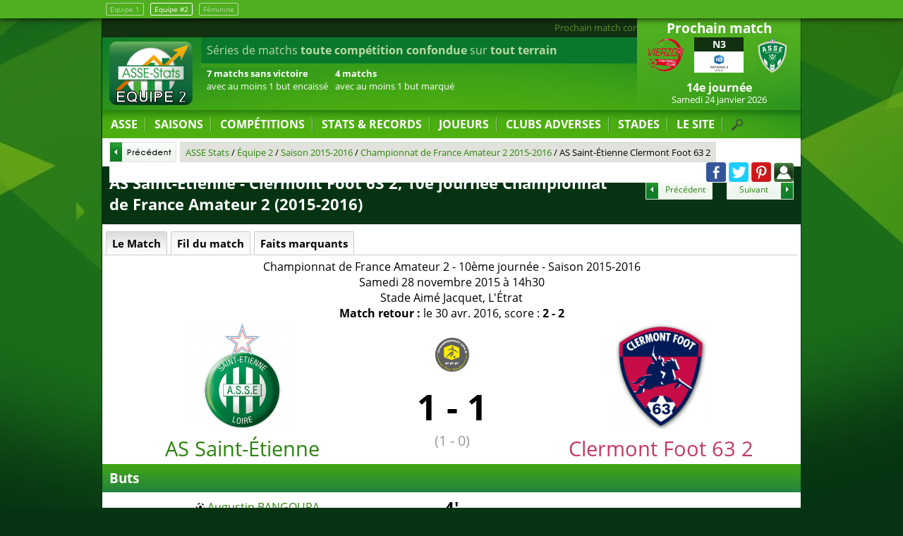

--- FILE ---
content_type: text/html; charset=utf-8
request_url: https://www.asse-stats.com/senior-2/match-28-novembre-2015-cfa2-clermont-foot-63
body_size: 6195
content:
<!DOCTYPE html><html lang="fr"><head><meta http-equiv="content-type" content="text/html; charset=utf-8"/><title>Match AS Saint-Étienne - Clermont Foot 63 2, 10e journée Championnat de France Amateur 2 (2015-2016), ASSE 2</title><meta name="description" content="Feuille de AS Saint-Étienne - Clermont Foot 63 2, 10e journée Championnat de France Amateur 2 (2015-2016). AS Saint-Étienne - Clermont Foot 63 2 : Buts, effectifs et fil du match - ASSE Stats tous sur l'AS Saint-Étienne : Foot ASSE, mercato ASSE, ASSE 2"/><meta name="robots" content="noarchive"/><meta name="viewport" content="width=device-width,initial-scale=1,maximum-scale=1,user-scalable=no"/><meta property="fb:app_id" content="423108161168471"/><meta property="og:title" content="Match AS Saint-Étienne - Clermont Foot 63 2, 10e journée Championnat de France Amateur 2 (2015-2016), ASSE 2"/><meta property="og:description" content="Feuille de AS Saint-Étienne - Clermont Foot 63 2, 10e journée Championnat de France Amateur 2 (2015-2016). AS Saint-Étienne - Clermont Foot 63 2 : Buts, effectifs et fil du match - ASSE Stats tous sur l'AS Saint-Étienne : Foot ASSE, mercato ASSE, ASSE 2"/><meta property="og:url" content="https://www.asse-stats.com/senior-2/match-28-novembre-2015-cfa2-clermont-foot-63"/><link rel="manifest" href="/manifest.json"/><link rel="stylesheet" href="/css/200904.css" type="text/css" media="all"/><link rel="icon" href="https://s3.eu-central-1.amazonaws.com/asse-stats/img/icone/favicon.png" type="image/png"/><link rel="start" href="/" title="Accueil"/><link rel="search" href="/search.xml" type="application/opensearchdescription+xml" title="ASSE Stats"/><link rel="canonical" href="https://www.asse-stats.com/senior-2/match-28-novembre-2015-cfa2-clermont-foot-63"/><script type="text/javascript">//<![CDATA[
var version_website="web";var equipe_change=true;var version_equipe="senior-2";var version_equipe_add_logo="Équipe 2";var url_domain="https://www.asse-stats.com";
//]]></script><script type="text/javascript" src="/js/js_and_jquery.js"></script><link rel="amphtml" href="/senior-2/match-28-novembre-2015-cfa2-clermont-foot-63/amp" type=""/><script async src="https://www.googletagmanager.com/gtag/js?id=UA-122129-1"></script><script>window.dataLayer = window.dataLayer || [];function gtag(){dataLayer.push(arguments);}gtag('js', new Date());gtag('config', 'UA-122129-1');</script><script type="application/ld+json">[{"@context":"https://schema.org/","@type":"SportsEvent","sport":"Association Football","name":"Match AS Saint-Étienne contre Clermont Foot 63 2, 10ème journée Championnat de France Amateur 2","description":"Match de football entre AS Saint-Étienne et Clermont Foot 63 2, 10ème journée Championnat de France Amateur 2","startDate":"2015-11-28T14:30:00+01:00","endDate":"2015-11-28T16:15:00+01:00","eventAttendanceMode":"https://schema.org/OfflineEventAttendanceMode","eventStatus":"https://schema.org/EventScheduled","url":"https://www.asse-stats.com/senior-2/match-28-novembre-2015-cfa2-clermont-foot-63","organizer":{"@type":"SportsOrganization","name":"Fédération française de football"},"location":{"@type":"StadiumOrArena","name":"Stade Aimé Jacquet","address":"L'Étrat","url":"https://www.asse-stats.com/stade-aime-jacquet"},"homeTeam":{"@type":"SportsTeam","name":"AS Saint-Étienne"},"awayTeam":{"@type":"SportsTeam","name":"Clermont Foot 63 2"}}]</script></head><body><div id="equipe_change"><div><a href="/">Equipe 1</a> <a href="/senior-2" class="actuel">Equipe #2</a> <a href="/feminine/">Féminine</a></div></div><div id="body"><header itemscope itemtype="http://schema.org/Organization"><div id="navres"><div id="navres_btn" onclick="$('#content').fadeToggle();$('#navresponsive').slideToggle();"></div></div><div id="boxrightresp"><div id="boxrightresp_prochain"></div><div id="boxrightresp_dernier"></div></div><div id="logo"><a itemprop="url" href="/senior-2/"><img itemprop="logo" src="https://s3.eu-central-1.amazonaws.com/asse-stats/img/design/logo-senior-2.png" alt="ASSE"/></a></div><div id="actudefile"><a href="/senior-2/match-asse-national-3-2026-14e-journee">Prochain match contre le Vierzon FC le Samedi 24 janvier 2026 à 18h30</a><a href="/senior-2/match-asse-ligue-2-2025-18e-journee">Victoire des verts en Ligue 2 contre le Clermont Foot 63 (1 - 0)</a><a href="/senior-2/senior-2/match-asse-national-3-2026-13e-journee">Défaite de la réserve en National 3 contre l'UF mâconnais (2 - 1)</a><a href="/senior-2/feminine/match-asse-division-1-2026-13e-journee">Défaite des féminines en Division 1 contre le FC Nantes (0 - 1)</a></div><div id="boxstat"><div><p>Séries de matchs <strong>toute compétition confondue</strong> sur <strong>tout terrain</strong></p><ul>
<li><strong>7 matchs sans victoire</strong><br/>avec au moins 1 but encaissé</li>
<li><strong>4 matchs</strong><br/>avec au moins 1 but marqué</li></ul></div><div><p>Séries de matchs <strong>toute compétition confondue</strong> à <strong>Domicile</strong></p><ul>
<li><strong>2 défaites</strong><br/>à la suite</li>
<li><strong>3 matchs sans victoire</strong><br/>avec au moins 1 but encaissé</li></ul></div><div><p>Séries de matchs <strong>toute compétition confondue</strong> à l'<strong>extérieur</strong></p><ul>
<li><strong>4 matchs sans victoire</strong><br/>avec au moins 1 but encaissé</li>
<li><strong>5 matchs</strong><br/>avec au moins 1 but marqué</li></ul></div><div><p>Séries de matchs <strong>en Championnat</strong> sur <strong>tout terrain</strong></p><ul>
<li><strong>7 matchs sans victoire</strong><br/>avec au moins 1 but encaissé</li>
<li><strong>4 matchs</strong><br/>avec au moins 1 but marqué</li></ul></div><div><p>Séries de matchs <strong>en Championnat</strong> à <strong>Domicile</strong></p><ul>
<li><strong>2 défaites</strong><br/>à la suite</li>
<li><strong>3 matchs sans victoire</strong><br/>avec au moins 1 but encaissé</li></ul></div><div><p>Séries de matchs <strong>en Championnat</strong> à l'<strong>extérieur</strong></p><ul>
<li><strong>4 matchs sans victoire</strong><br/>avec au moins 1 but encaissé</li>
<li><strong>5 matchs</strong><br/>avec au moins 1 but marqué</li></ul></div></div><div id="boxcaldernres"><div id="boxcal"><div class="boxtitle">Prochain match</div><ul class="listematch"><li class="pointer"><a itemprop="url" href="/senior-2/match-asse-national-3-2026-14e-journee" id="urlteamprochain"><span class="dnone">Vierzon FC - AS Saint-Étienne Samedi 24 janvier 2026 </span><span class="equipe dom"><img src="https://s3.eu-central-1.amazonaws.com/asse-stats/img/club/50/vierzon-fc-1.png" alt="Vierzon FC" id="imgteamprochain"/><span class="dnone">Vierzon FC</span></span><span class="score"><span class="boxcompet">N3</span><span class="retransmission"><img class="retranslogo" src="https://s3.eu-central-1.amazonaws.com/asse-stats/img/competition/50/national-3-2.png" alt="National 3"/></span> </span><span class="equipe ext"><img src="https://s3.eu-central-1.amazonaws.com/asse-stats/img/club/50/st-etienne-11.png" alt="AS Saint-Étienne"/><span class="dnone">AS Saint-Étienne</span></span><span class="tour ptop">14e journée </span><span class="date"><time itemprop="startDate" datetime="2026-01-24T18:30:00+01:00">Samedi 24 janvier 2026</time> </span></a></li></ul></div><div id="boxdernres"><div class="boxtitle">Dernier match</div><div class="listematch listematchautre"><div onclick="getPage('/senior-2/match-asse-national-3-2026-13e-journee');" class=" pointer"><span class="equipe dom"><img src="https://s3.eu-central-1.amazonaws.com/asse-stats/img/club/50/uf-maconnais-1.png" alt="UF mâconnais" id="imgteamdernier"/></span><span class="score"><span class="boxcompet">N3</span><a href="/senior-2/match-asse-national-3-2026-13e-journee" itemprop="url">2 - 1</a> </span><span class="equipe ext"><img src="https://s3.eu-central-1.amazonaws.com/asse-stats/img/club/50/st-etienne-11.png" alt="AS Saint-Étienne"></span><span class="tour">13e journée </span><span class="date">Samedi 17 janvier 2026 à 18h</span><span class="ville">Stade Pierre Guérin</span></div></div></div></div><div id="navfix"><nav><ul id="nav"><li id="nav_asse"><a id="url_asse" href="/senior-2/">ASSE</a><ul><li id="nav_calendrier"><a href="/senior-2/calendrier"><span class="spmenu sp_calendar"></span> Calendrier de l'ASSE 2</a></li><li id="nav_mercato-transfert"><a href="/senior-2/mercato-transfert"><span class="spmenu sp_mercato"></span> Mercato AS Saint-Étienne 2</a></li><li id="nav_masculin"><a id="url_masculin" href="/"><span class="spmenu sp_l1"></span> ASSE Équipe 1</a><li id="nav_feminine"><a id="url_feminine" href="/feminine/"><span class="spmenu sp_feminine"></span> ASSE Féminine</a></li></ul></li><li id="nav_saisons"><a id="url_saisons" href="/senior-2/saisons">SAISONS</a><ul><li id="nav_saison-en-cours"><a href="/senior-2/saison-2025-2026" title="Saison en cours"><span class="spmenu sp_time"></span> Saison 2025-2026</a></li><li id="nav_saison-last"><a href="/senior-2/saison-2024-2025" title="Saison précédente"><span class="spmenu sp_time"></span> Saison précédente</a></li><li><a class="jsaction en_avant" href="#" onclick="getPage($('#url_saisons').attr('href'));return false;">TOUTES LES SAISONS</a></li></ul></li><li id="nav_competitions"><a id="url_competitions" href="/senior-2/competitions">COMPÉTITIONS</a><ul><li id="nav_s2"><a href="/senior-2/national-3"><span class="spmenu sp_equipe2"></span> National 3</a></li><li id="nav_carte"><a href="/senior-2/carte-clubs-francais-championnat"><span class="spmenu sp_equipe2"></span> Carte des clubs de National 3</a></li><li><a class="jsaction en_avant" href="#" onclick="getPage($('#url_competitions').attr('href'));return false;">TOUTES LES COMPÉTITIONS</a></li></ul></li><li id="nav_records"><a class="jsaction" href="#" onclick="return false;">STATS &amp; RECORDS</a><ul><li id="nav_records"><a href="/senior-2/records">Les Records</a></li><li id="nav_records"><a href="/senior-2/graphique-championnat">Graphiques en championnat</a></li><li id="nav_records"><a href="/senior-2/physionomie-de-match">Physionomie des matches</a></li></ul></li><li id="nav_personnalite"><a id="url_personnalite" href="/senior-2/personnalite">JOUEURS</a><ul><li id="nav_joueurs"><a href="/senior-2/joueurs">Effectif actuel</a></li><li id="nav_classement-des-buteurs"><a href="/senior-2/classement-des-buteurs">Buteurs</a></li><li id="nav_classement-des-gardiens"><a href="/senior-2/classement-des-gardiens">Gardiens</a></li><li id="nav_entraineurs"><a href="/senior-2/entraineurs">Entraîneurs</a></li><li><a class="jsaction en_avant" href="#" onclick="getPage($('#url_personnalite').attr('href'));return false;">TOUTES LES PERSONNALITÉS</a></li></ul></li><li id="nav_club-adverse"><a id="url_club-adverse" href="/senior-2/club-adverse">CLUBS ADVERSES</a><ul><li id="nav_asse-adversaire"><a href="/senior-2/vierzon-fc" title="Confrontations ASSE 2-Vierzon"><img src="https://s3.eu-central-1.amazonaws.com/asse-stats/img/club/50/vierzon-fc-1.png" alt="Vierzon"/> ASSE 2 Vierzon</a></li><li><a class="jsaction en_avant" href="#" onclick="getPage($('#url_club-adverse').attr('href'));return false;">TOUS LES ADVERSAIRES</a></li></ul></li><li id="nav_stade"><a id="url_stade" href="/senior-2/stade">STADES</a><ul><li id="nav_stade-gg"><a href="/senior-2/stade-aime-jacquet" title="Stade Aimé Jacquet à domicile">Stade Aimé Jacquet</a></li><li><a class="jsaction en_avant" href="#" onclick="getPage($('#url_stade').attr('href'));return false;">TOUS LES STADES</a></li></ul></li><li id="nav_site"><a class="jsaction" href="#">LE SITE</a><ul><li id="nav_partenaires"><a href="/presse">On parle d'ASSE-Stats</a></li><li id="nav_partenaires"><a href="/partenaires">Partenaires</a></li><li id="nav_contact"><a href="/contact">Contact</a></li><li id="nav_mentions-legales"><a href="/mentions-legales">Mentions Légales</a></li></ul></li><li id="nav_search" onclick="$('#listsearchglobaldiv').slideToggle();$('#listsearchglobal').focus();"></li></ul><div id="listsearchglobaldiv"><input id="listsearchglobal" type="text" name="q" value="Tapez ici votre recherche" onfocus="this.value='';" maxlength="100" autocomplete="off" class="listsearch"/></div></nav><ul id="navresponsive"><li id="navres_asse"><a class="jsaction" href="#" onclick="$('#navres_asse ul').slideToggle();return false;">ASSE</a><ul><li id="navres_calendrier"><a href="/senior-2/calendrier"><span class="spmenu sp_calendar"></span> Calendrier de l'ASSE 2</a></li><li id="navres_mercato-transfert"><a href="/senior-2/mercato-transfert"><span class="spmenu sp_mercato"></span> Mercato AS Saint-Étienne 2</a></li><li id="navres_masculin"><a id="url_masculin" href="/"><span class="spmenu sp_l1"></span> ASSE Équipe 1</a><li id="navres_feminine"><a id="url_feminine" href="/feminine/"><span class="spmenu sp_feminine"></span> ASSE Féminine</a></li></ul></li><li id="navres_saisons"><a class="jsaction" href="#" onclick="$('#navres_saisons ul').slideToggle();return false;">SAISONS</a><ul><li id="navres_saison-en-cours"><a href="/senior-2/saison-2025-2026"><span class="spmenu sp_time"></span> Saison 2025-2026</a></li><li id="navres_saison-last"><a href="/senior-2/saison-2024-2025"><span class="spmenu sp_time"></span> Saison précédente</a></li><li><a class="jsaction en_avant" href="#" onclick="getPage($('#url_saisons').attr('href'));return false;">TOUTES LES SAISONS</a></li></ul></li><li id="navres_competitions"><a class="jsaction" href="#" onclick="$('#navres_competitions ul').slideToggle();return false;">COMPÉTITIONS</a><ul><li id="navres_s2"><a href="/senior-2/national-3"><span class="spmenu sp_equipe2"></span> National 3</a></li><li id="navres_carte"><a href="/senior-2/carte-clubs-francais-championnat"><span class="spmenu sp_equipe2"></span> Carte des clubs de National 3</a></li><li><a class="jsaction en_avant" href="#" onclick="getPage($('#url_competitions').attr('href'));return false;">TOUTES LES COMPÉTITIONS</a></li></ul></li><li id="navres_records"><a class="jsaction" href="#" onclick="$('#navres_records ul').slideToggle();return false;">STATS &amp; RECORDS</a><ul><li id="navres_records"><a href="/senior-2/records">Les Records</a></li><li id="navres_records"><a href="/senior-2/graphique-championnat">Graphiques en championnat</a></li><li id="navres_records"><a href="/senior-2/physionomie-de-match">Physionomie des matches</a></li></ul></li><li id="navres_personnalite"><a class="jsaction" href="#" onclick="$('#navres_personnalite ul').slideToggle();return false;">JOUEURS</a><ul><li id="navres_joueurs"><a href="/senior-2/joueurs">Effectif actuel</a></li><li id="navres_classement-des-buteurs"><a href="/senior-2/classement-des-buteurs">Buteurs</a></li><li id="navres_classement-des-gardiens"><a href="/senior-2/classement-des-gardiens">Gardiens</a></li><li id="navres_entraineurs"><a href="/senior-2/entraineurs">Entraîneurs</a></li><li><a class="jsaction en_avant" href="#" onclick="getPage($('#url_personnalite').attr('href'));return false;">TOUTES LES PERSONNALITÉS</a></li></ul></li><li id="navres_club-adverse"><a class="jsaction" href="#" onclick="$('#navres_club-adverse ul').slideToggle();return false;">CLUBS ADVERSES</a><ul><li id="navres_asse-adversaire"><a href="/senior-2/vierzon-fc"><img src="https://s3.eu-central-1.amazonaws.com/asse-stats/img/club/50/vierzon-fc-1.png" alt="Vierzon"/> ASSE 2 Vierzon</a></li><li><a class="jsaction en_avant" href="#" onclick="getPage($('#url_club-adverse').attr('href'));return false;">TOUS LES ADVERSAIRES</a></li></ul></li><li id="navres_stade"><a class="jsaction" href="#" onclick="$('#navres_stade ul').slideToggle();return false;">STADES</a><ul><li id="navres_stade-gg"><a href="/senior-2/stade-aime-jacquet">Stade Aimé Jacquet</a></li><li><a class="jsaction en_avant" href="#" onclick="getPage($('#url_stade').attr('href'));return false;">TOUS LES STADES</a></li></ul></li><li id="navres_site"><a class="jsaction" href="#" onclick="$('#navres_site ul').slideToggle();return false;">LE SITE</a><ul><li id="navres_partenaires"><a href="/presse">On parle d'ASSE-Stats</a></li><li id="navres_partenaires"><a href="/partenaires">Partenaires</a></li><li id="navres_contact"><a href="/contact">Contact</a></li><li id="navres_mentions-legales"><a href="/mentions-legales">Mentions Légales</a></li></ul></li><li id="navres_search"><div id="listsearchglobalrespdiv"><input id="listsearchglobalresp" type="text" name="q" value="Tapez ici votre recherche" onfocus="this.value='';" maxlength="100" autocomplete="off" class="listsearch"/></div></li></ul><div id="listsearchglobaldiv"><input id="listsearchglobal" type="text" name="q" value="Tapez ici votre recherche" onfocus="this.value='';" maxlength="100" autocomplete="off" class="listsearch"/></div></nav><div id="headmenu"><div id="headmenupadding"><img class="headlogo" src="https://s3.eu-central-1.amazonaws.com/asse-stats/img/design/headmenu_logo.png" alt="Petit logo ASSE Stats"/><div id="path_prec" onclick="window.history.back();"><span class="spbtn sp_btnp1"></span></div><div id="path"><div id="path_div"><ol itemscope itemtype="https://schema.org/BreadcrumbList"><li itemprop="itemListElement" itemscope itemtype="https://schema.org/ListItem"><a href="/" itemprop="item"><span itemprop="name">ASSE Stats</span></a><meta itemprop="position" content="1"/></li> / <li itemprop="itemListElement" itemscope itemtype="https://schema.org/ListItem"><a href="/senior-2/" itemprop="item"><span itemprop="name">Équipe 2</span></a><meta itemprop="position" content="2"/></li> / <li itemprop="itemListElement" itemscope itemtype="https://schema.org/ListItem"><a href="/senior-2/saison-2015-2016" itemprop="item"><span itemprop="name">Saison 2015-2016</span></a><meta itemprop="position" content="3"/></li> / <li itemprop="itemListElement" itemscope itemtype="https://schema.org/ListItem"><a href="/senior-2/national-3-2015-2016" itemprop="item"><span itemprop="name">Championnat de France Amateur 2 2015-2016</span></a><meta itemprop="position" content="4"/></li> / <li itemprop="itemListElement" itemscope itemtype="https://schema.org/ListItem"><span itemprop="name">AS Saint-Étienne Clermont Foot 63 2</span><meta itemprop="position" content="5"/></li></ol></div></div><div id="share"><a class="spshare sp_facebook" title="Partager cette page sur Facebook" href="https://www.facebook.com/asse.stats/" target="_blank" rel="noopener"></a> <a class="spshare sp_twitter" title="Partager cette page sur Twitter" href="https://twitter.com/ASSE_Stats" target="_blank" rel="noopener"></a> <a class="spshare sp_pinterest" title="Partager cette page sur Pinterest" href="https://www.pinterest.fr/assestats/" target="_blank" rel="noopener"></a> <span class="spshare sp_login" title="Connexion" onclick="$('#boxlogin').dialog('open')"></span><div id="boxlogin" title="Connexion"><form id="boxloginform" method="post" action=""><input type="hidden" name="formlogin" value="1"/><label for="login">Pseudo ou Email :</label><br/><input type="text" name="login" value=""/><br/><label for="password">Mot de passe :</label><br/><input type="password" name="password" value=""/><input type="submit" name="submitlogin" value="Connexion"/></form></div><div id="boxcreate" title="Créer un compte"><form id="boxcreateform" method="post" action=""><input type="hidden" name="formcreate" value="1"/><label for="login">Pseudo :</label><br/><input type="text" name="login" value=""/><br/><label for="email">Email :</label><br/><input type="text" name="email" value=""/><br/><label for="password">Mot de passe :</label><br/><input type="password" name="password" value=""/><input type="submit" name="submitcreate" value="Créer un compte"/></form></div><div id="boxforget" title="Mot de passe oublié"><form id="boxforgetform" method="post" action=""><input type="hidden" name="fromforget" value="1"/><label for="email">Email :</label><br/><input type="text" name="email" value=""/><input type="submit" name="submitforget" value="Demander un nouveau mot de passe"/></form></div></div></div></div></div></header><div id="content"><h1><span class="precsuivtitle">AS Saint-Étienne - Clermont Foot 63 2, 10e journée Championnat de France Amateur 2 (2015-2016)</span><span class="precsuiv paginationtxt"><a class="pagination_prec spbtn sp_btnp3" href="/senior-2/match-21-novembre-2015-cfa2-as-saint-priest" title="Match précédent">Précédent</a><a class="pagination_suiv spbtn sp_btns3" href="/senior-2/match-12-decembre-2015-cfa2-fc-bourgoin-jallieu" title="Match suivant">Suivant</a></span></h1><div class="onglet" id="oglistematch"><div id="oglistematch_all" class="ongletactif">Le Match</div><div id="oglistematch_le_match" style="display:none">Le Match</div><div id="oglistematch_fil_du_match">Fil du match</div><div id="oglistematch_faits_marquants">Faits marquants</div></div><div class="ongletresp" id="oglistematchresp">Naviguer : <select id="ongletselect" name="ongletselect"><option value="oglistematch_all">Le Match</option><option value="oglistematch_fil_du_match">Fil du match</option><option value="oglistematch_faits_marquants">Faits marquants</option></select></div><div id="oglistematch_le_match_div"><div class="info_match"><a href="/senior-2/national-3">Championnat de France Amateur 2</a> - 10ème journée - <a href="/senior-2/saison-2015-2016">Saison 2015-2016</a><br/><span>Samedi 28 novembre 2015 à 14h30</span><br/><a href="/senior-2/stade-aime-jacquet">Stade Aimé Jacquet, L'Étrat</a><br/><strong>Match retour :</strong> <a href="/senior-2/match-30-avril-2016-cfa2-clermont-foot-63" title="Voir la fiche du Match retour">le 30 avr. 2016, score : <strong>2 - 2</strong></a></div><table id="matchresultat"><td class="dom"><a href="/senior-2/"><img src="https://s3.eu-central-1.amazonaws.com/asse-stats/img/club/150/st-etienne.png" alt="AS Saint-Étienne"/><br/>AS Saint-Étienne</a></td><td class="score"><div class="tac"><a href="/senior-2/national-3-2015-2016"><img src="https://s3.eu-central-1.amazonaws.com/asse-stats/img/competition/50/national-3-1.png" alt="Logo Championnat de France Amateur 2"/></a></div><p>1 - 1</p><p class="scoremitemps" title="Score à la mi-temps">(1 - 0)</p></td><td class="ext"><a href="/senior-2/clermont-foot-63" style="color:#C53861"><img src="https://s3.eu-central-1.amazonaws.com/asse-stats/img/club/150/clermont-3.png" alt="Clermont Foot 63 2"/><br/>Clermont Foot 63 2</a></td></table><h2 class="clear h2nomb">Buts</h2><table id="matchbut"><tr><td><img src="https://s3.eu-central-1.amazonaws.com/asse-stats/img/icone/12/but.png" alt="But"/> <a href="/senior-2/augustin-bangoura">Augustin BANGOURA</a></td><td class="timer">4'</td><td></td></tr><tr><td></td><td class="timer">48'</td><td class="colorperso" style="color:#C53861"><img src="https://s3.eu-central-1.amazonaws.com/asse-stats/img/icone/12/but.png" alt="But"/> <span class="jinconnu">Joueur inconnu</span></td></tr></table><h2 class="clear h2nomb">Effectifs</h2><table id="matcheffectif" class="vat"><tr><td><div><div class="effjoueur"><a href="/senior-2/anthony-maisonnial">Anthony MAISONNIAL</a></div></div><div><div class="effjoueur"><a href="/senior-2/clement-durieu">Clément DURIEU</a></div></div><div><div class="effjoueur"><a href="/senior-2/leo-petrot">Léo PETROT</a></div></div><div><div class="effjoueur"><a href="/senior-2/nathan-dekoke">Nathan DEKOKÉ</a></div></div><div><div class="effjoueur"><a href="/senior-2/glodi-malumandsoko">Glodi MALUMANDSOKO</a></div></div><div><div class="effjoueur"><a href="/senior-2/rayan-souici">Rayan SOUICI</a></div></div><div><div class="effjoueur"><a href="/senior-2/cazim-suljic">Ćazim SULJIĆ</a></div></div><div><div class="effjoueur"><span class="remplacement"><a href="/senior-2/alexandre-assaf">Alexandre ASSAF</a></span> <img src="https://s3.eu-central-1.amazonaws.com/asse-stats/img/icone/remplacement_min.png" alt="Remplacement"/> <strong>70'</strong> <span class="brresp"><br/></span> <span class="remplacement"><a href="/senior-2/hassim-traore">Hassim TRAORÉ</a></div></div><div><div class="effjoueur"><span class="remplacement"><a href="/senior-2/augustin-bangoura">Augustin BANGOURA</a></span> <img src="https://s3.eu-central-1.amazonaws.com/asse-stats/img/icone/remplacement_min.png" alt="Remplacement"/> <strong>88'</strong> <span class="brresp"><br/></span> <span class="remplacement"><a href="/senior-2/driss-zidane">Driss ZIDANE</a></div></div><div><div class="effjoueur"><a href="/senior-2/hugo-roussey">Hugo ROUSSEY</a></div></div><div><div class="effjoueur"><a href="/senior-2/dylan-saint-louis">Dylan SAINT-LOUIS</a></div></div></td><td class="tdna"></td><td class="colorperso" style="color:#C53861"></td></tr></table><h2 class="clear h2nomb">Remplaçants</h2><table id="matchremplacant" class="vat"><tr><td><div class="effjoueur"><a href="/senior-2/hassim-traore">Hassim TRAORÉ</a></div><div class="effjoueur"><a href="/senior-2/driss-zidane">Driss ZIDANE</a></div></td><td class="tdna"></td><td class="colorperso" style="color:#C53861"></td></tr></table><h2 class="clear h2nomb">Entraineurs</h2><table id="matchentraineur" class="vat"><tr><td><div><a href="/senior-2/bernard-david">Bernard DAVID</a></div><div><a href="/senior-2/julien-sable">Julien SABLÉ</a></div></td><td class="tdna"></td><td class="colorperso" style="color:#C53861"></td></tr></table><h2 class="clear h2nomb">Officiels</h2><table id="matchofficiel"><tr><th>Arbitre principal :</th><td>GAUTHIER BUTEL</td></tr><tr><th>Arbitre assistant :</th><td>JOSE DECOMBLE</td></tr><tr><th>Arbitre assistant :</th><td>THIERRY DREVET</td></tr></table></div><div id="oglistematch_fil_du_match_div"><h2 class="clear h2nomb">Fil du match</h2><div id="matchfil"><h3>Début du match à 14 heure 30 au Stade Aimé Jacquet</h3><div class="fmitem"><img src="https://s3.eu-central-1.amazonaws.com/asse-stats/img/icone/but.png" alt="" class="fmimg"/><div class="fmtime">4'</div><div class="fmdesc fmequipe">Ouverture du score pour l'AS Saint-Étienne 2 grâce à un but de Augustin BANGOURA. <strong>Score: 1 - 0</strong></div><img class="fmimgclub" src="https://s3.eu-central-1.amazonaws.com/asse-stats/img/club/50/st-etienne.png" alt=""/></div><h3>Score à la mi-temps : <strong>1 - 0</strong></h3><div class="fmitem"><img src="https://s3.eu-central-1.amazonaws.com/asse-stats/img/icone/but.png" alt="" class="fmimg"/><div class="fmtime">48'</div><div class="fmdesc" style="color:#C53861">Égalisation du Clermont Foot 63 2 grâce à un but de <span class="jinconnu">Joueur inconnu</span>. <strong>Score: 1 - 1</strong></div><img class="fmimgclub" src="https://s3.eu-central-1.amazonaws.com/asse-stats/img/club/50/clermont-3.png" alt=""/></div><div class="fmitem"><img src="https://s3.eu-central-1.amazonaws.com/asse-stats/img/icone/remplacement.png" alt="" class="fmimg"/><div class="fmtime">70'</div><div class="fmdesc fmequipe">1er remplacement pour le AS Saint-Étienne: Sortie de Alexandre ASSAF remplacé par Hassim TRAORÉ</div><img class="fmimgclub" src="https://s3.eu-central-1.amazonaws.com/asse-stats/img/club/50/st-etienne.png" alt=""/></div><div class="fmitem"><img src="https://s3.eu-central-1.amazonaws.com/asse-stats/img/icone/remplacement.png" alt="" class="fmimg"/><div class="fmtime">88'</div><div class="fmdesc fmequipe">2ème remplacement pour le AS Saint-Étienne: Sortie de Augustin BANGOURA remplacé par Driss ZIDANE</div><img class="fmimgclub" src="https://s3.eu-central-1.amazonaws.com/asse-stats/img/club/50/st-etienne.png" alt=""/></div><h3>Fin du match <span style="margin:0 30px;"><strong>Score final 1 - 1</strong></span> Match nul</h3></div></div><div id="oglistematch_faits_marquants_div"><h2>Faits marquants</h2><ul id="matchfaitmarquant"><li>- 1er but de Augustin BANGOURA sous le maillot vert.</li></ul></div><div class="clear"></div></div><footer><div id="flune"><p class="tac">La fiche a été mise à jour le 28 Juillet 2020.</p></div><div id="fl1">Site de <strong>foot sur l'ASSE</strong> créé et administré par <strong>Greg Vacher</strong> membre du <strong>Club des étoiles</strong> de l'AS Saint-Étienne.</div><div id="fl2">ASSE Stats, présent sous l'adresse <a href="https://www.asse-stats.com">www.asse-stats.com</a> n'est pas le site officiel de l'ASSE.<br/>Tous les logos présents sur le site sont protégés par des droits de propriété intellectuelle détenus par les différents clubs de foot et organismes.</div></footer></div><script defer src="https://static.cloudflareinsights.com/beacon.min.js/vcd15cbe7772f49c399c6a5babf22c1241717689176015" integrity="sha512-ZpsOmlRQV6y907TI0dKBHq9Md29nnaEIPlkf84rnaERnq6zvWvPUqr2ft8M1aS28oN72PdrCzSjY4U6VaAw1EQ==" data-cf-beacon='{"version":"2024.11.0","token":"184b5834083941aab64ed54078dde64b","r":1,"server_timing":{"name":{"cfCacheStatus":true,"cfEdge":true,"cfExtPri":true,"cfL4":true,"cfOrigin":true,"cfSpeedBrain":true},"location_startswith":null}}' crossorigin="anonymous"></script>
</body></html>

--- FILE ---
content_type: text/css
request_url: https://www.asse-stats.com/css/200904.css
body_size: 19079
content:
.ui-helper-hidden{display:none}.ui-helper-hidden-accessible{border:0;clip:rect(0 0 0 0);height:1px;margin:-1px;overflow:hidden;padding:0;position:absolute;width:1px}.ui-helper-reset{margin:0;padding:0;border:0;outline:0;line-height:1.3;text-decoration:none;font-size:100%;list-style:none}.ui-helper-clearfix:before,.ui-helper-clearfix:after{content:"";display:table}.ui-helper-clearfix:after{clear:both}.ui-helper-clearfix{zoom:1}.ui-helper-zfix{width:100%;height:100%;top:0;left:0;position:absolute;opacity:0;filter:Alpha(Opacity=0)}.ui-state-disabled{cursor:default!important}.ui-icon{display:block;text-indent:-99999px;overflow:hidden;background-repeat:no-repeat}.ui-widget-overlay{position:absolute;top:0;left:0;width:100%;height:100%}.ui-resizable{position:relative}.ui-resizable-handle{position:absolute;font-size:0.1px;display:block}.ui-resizable-disabled .ui-resizable-handle,.ui-resizable-autohide .ui-resizable-handle{display:none}.ui-resizable-n{cursor:n-resize;height:7px;width:100%;top:-5px;left:0}.ui-resizable-s{cursor:s-resize;height:7px;width:100%;bottom:-5px;left:0}.ui-resizable-e{cursor:e-resize;width:7px;right:-5px;top:0;height:100%}.ui-resizable-w{cursor:w-resize;width:7px;left:-5px;top:0;height:100%}.ui-resizable-se{cursor:se-resize;width:12px;height:12px;right:1px;bottom:1px}.ui-resizable-sw{cursor:sw-resize;width:9px;height:9px;left:-5px;bottom:-5px}.ui-resizable-nw{cursor:nw-resize;width:9px;height:9px;left:-5px;top:-5px}.ui-resizable-ne{cursor:ne-resize;width:9px;height:9px;right:-5px;top:-5px}.ui-selectable-helper{position:absolute;z-index:100;border:1px dotted black}.ui-accordion .ui-accordion-header{display:block;cursor:pointer;position:relative;margin-top:2px;padding:.5em .5em .5em .7em;zoom:1}.ui-accordion .ui-accordion-icons{padding-left:2.2em}.ui-accordion .ui-accordion-noicons{padding-left:.7em}.ui-accordion .ui-accordion-icons .ui-accordion-icons{padding-left:2.2em}.ui-accordion .ui-accordion-header .ui-accordion-header-icon{position:absolute;left:.5em;top:50%;margin-top:-8px}.ui-accordion .ui-accordion-content{padding:1em 2.2em;border-top:0;overflow:auto;zoom:1}.ui-autocomplete{position:absolute;top:0;left:0;cursor:default}* html .ui-autocomplete{width:1px}.ui-button{display:inline-block;position:relative;padding:0;margin-right:.1em;cursor:pointer;text-align:center;zoom:1;overflow:visible}.ui-button,.ui-button:link,.ui-button:visited,.ui-button:hover,.ui-button:active{text-decoration:none}.ui-button-icon-only{width:2.2em}button.ui-button-icon-only{width:2.4em}.ui-button-icons-only{width:3.4em}button.ui-button-icons-only{width:3.7em}.ui-button .ui-button-text{display:block;line-height:1.4}.ui-button-text-only .ui-button-text{padding:.2em .4em}.ui-button-icon-only .ui-button-text,.ui-button-icons-only .ui-button-text{padding:.4em;text-indent:-9999999px}.ui-button-text-icon-primary .ui-button-text,.ui-button-text-icons .ui-button-text{padding:.4em 1em .4em 2.1em}.ui-button-text-icon-secondary .ui-button-text,.ui-button-text-icons .ui-button-text{padding:.4em 2.1em .4em 1em}.ui-button-text-icons .ui-button-text{padding-left:2.1em;padding-right:2.1em}input.ui-button{padding:.4em 1em}.ui-button-icon-only .ui-icon,.ui-button-text-icon-primary .ui-icon,.ui-button-text-icon-secondary .ui-icon,.ui-button-text-icons .ui-icon,.ui-button-icons-only .ui-icon{position:absolute;top:50%;margin-top:-8px}.ui-button-icon-only .ui-icon{left:50%;margin-left:-8px}.ui-button-text-icon-primary .ui-button-icon-primary,.ui-button-text-icons .ui-button-icon-primary,.ui-button-icons-only .ui-button-icon-primary{left:.5em}.ui-button-text-icon-secondary .ui-button-icon-secondary,.ui-button-text-icons .ui-button-icon-secondary,.ui-button-icons-only .ui-button-icon-secondary{right:.5em}.ui-button-text-icons .ui-button-icon-secondary,.ui-button-icons-only .ui-button-icon-secondary{right:.5em}.ui-buttonset{margin-right:7px}.ui-buttonset .ui-button{margin-left:0;margin-right:-.3em}button.ui-button::-moz-focus-inner{border:0;padding:0}.ui-datepicker{width:17em;padding:.2em .2em 0;display:none}.ui-datepicker .ui-datepicker-header{position:relative;padding:.2em 0}.ui-datepicker .ui-datepicker-prev,.ui-datepicker .ui-datepicker-next{position:absolute;top:2px;width:1.8em;height:1.8em}.ui-datepicker .ui-datepicker-prev-hover,.ui-datepicker .ui-datepicker-next-hover{top:1px}.ui-datepicker .ui-datepicker-prev{left:2px}.ui-datepicker .ui-datepicker-next{right:2px}.ui-datepicker .ui-datepicker-prev-hover{left:1px}.ui-datepicker .ui-datepicker-next-hover{right:1px}.ui-datepicker .ui-datepicker-prev span,.ui-datepicker .ui-datepicker-next span{display:block;position:absolute;left:50%;margin-left:-8px;top:50%;margin-top:-8px}.ui-datepicker .ui-datepicker-title{margin:0 2.3em;line-height:1.8em;text-align:center}.ui-datepicker .ui-datepicker-title select{font-size:1em;margin:1px 0}.ui-datepicker select.ui-datepicker-month-year{width:100%}.ui-datepicker select.ui-datepicker-month,.ui-datepicker select.ui-datepicker-year{width:49%}.ui-datepicker table{width:100%;font-size:.9em;border-collapse:collapse;margin:0 0 .4em}.ui-datepicker th{padding:.7em .3em;text-align:center;font-weight:bold;border:0}.ui-datepicker td{border:0;padding:1px}.ui-datepicker td span,.ui-datepicker td a{display:block;padding:.2em;text-align:right;text-decoration:none}.ui-datepicker .ui-datepicker-buttonpane{background-image:none;margin:.7em 0 0 0;padding:0 .2em;border-left:0;border-right:0;border-bottom:0}.ui-datepicker .ui-datepicker-buttonpane button{float:right;margin:.5em .2em .4em;cursor:pointer;padding:.2em .6em .3em .6em;width:auto;overflow:visible}.ui-datepicker .ui-datepicker-buttonpane button.ui-datepicker-current{float:left}.ui-datepicker.ui-datepicker-multi{width:auto}.ui-datepicker-multi .ui-datepicker-group{float:left}.ui-datepicker-multi .ui-datepicker-group table{width:95%;margin:0 auto .4em}.ui-datepicker-multi-2 .ui-datepicker-group{width:50%}.ui-datepicker-multi-3 .ui-datepicker-group{width:33.3%}.ui-datepicker-multi-4 .ui-datepicker-group{width:25%}.ui-datepicker-multi .ui-datepicker-group-last .ui-datepicker-header{border-left-width:0}.ui-datepicker-multi .ui-datepicker-group-middle .ui-datepicker-header{border-left-width:0}.ui-datepicker-multi .ui-datepicker-buttonpane{clear:left}.ui-datepicker-row-break{clear:both;width:100%;font-size:0em}.ui-datepicker-rtl{direction:rtl}.ui-datepicker-rtl .ui-datepicker-prev{right:2px;left:auto}.ui-datepicker-rtl .ui-datepicker-next{left:2px;right:auto}.ui-datepicker-rtl .ui-datepicker-prev:hover{right:1px;left:auto}.ui-datepicker-rtl .ui-datepicker-next:hover{left:1px;right:auto}.ui-datepicker-rtl .ui-datepicker-buttonpane{clear:right}.ui-datepicker-rtl .ui-datepicker-buttonpane button{float:left}.ui-datepicker-rtl .ui-datepicker-buttonpane button.ui-datepicker-current{float:right}.ui-datepicker-rtl .ui-datepicker-group{float:right}.ui-datepicker-rtl .ui-datepicker-group-last .ui-datepicker-header{border-right-width:0;border-left-width:1px}.ui-datepicker-rtl .ui-datepicker-group-middle .ui-datepicker-header{border-right-width:0;border-left-width:1px}.ui-datepicker-cover{position:absolute;z-index:-1;filter:mask();top:-4px;left:-4px;width:200px;height:200px}.ui-dialog{position:fixed;top:0;left:0;padding:.2em;width:300px;overflow:hidden}.ui-dialog .ui-dialog-titlebar{padding:.4em 1em;position:relative}.ui-dialog .ui-dialog-title{float:left;margin:.1em 16px .1em 0}.ui-dialog .ui-dialog-titlebar-close{position:absolute;right:.3em;top:50%;width:19px;margin:-10px 0 0 0;padding:1px;height:18px}.ui-dialog .ui-dialog-titlebar-close span{display:block;margin:1px}.ui-dialog .ui-dialog-titlebar-close:hover,.ui-dialog .ui-dialog-titlebar-close:focus{padding:0}.ui-dialog .ui-dialog-content{position:relative;border:0;padding:.5em 1em;background:none;overflow:auto;zoom:1}.ui-dialog .ui-dialog-buttonpane{text-align:left;border-width:1px 0 0 0;background-image:none;margin:.5em 0 0 0;padding:.3em 1em .5em .4em}.ui-dialog .ui-dialog-buttonpane .ui-dialog-buttonset{float:right}.ui-dialog .ui-dialog-buttonpane button{margin:.5em .4em .5em 0;cursor:pointer}.ui-dialog .ui-resizable-se{width:14px;height:14px;right:3px;bottom:3px}.ui-draggable .ui-dialog-titlebar{cursor:move}.ui-menu{list-style:none;padding:2px;margin:0;display:block;outline:none}.ui-menu .ui-menu{margin-top:-3px;position:absolute}.ui-menu .ui-menu-item{margin:0;padding:0;zoom:1;width:100%}.ui-menu .ui-menu-divider{margin:5px -2px 5px -2px;height:0;font-size:0;line-height:0;border-width:1px 0 0 0}.ui-menu-item img{vertical-align:middle}.ui-menu .ui-menu-item a{text-decoration:none;display:block;padding:2px .4em;line-height:1.5;zoom:1;font-weight:normal}.ui-menu .ui-menu-item a.ui-state-focus,.ui-menu .ui-menu-item a.ui-state-active{font-weight:normal;margin:-1px}.ui-menu .ui-state-disabled{font-weight:normal;margin:.4em 0 .2em;line-height:1.5}.ui-menu .ui-state-disabled a{cursor:default}.ui-menu-icons{position:relative}.ui-menu-icons .ui-menu-item a{position:relative;padding-left:2em}.ui-menu .ui-icon{position:absolute;top:.2em;left:.2em}.ui-menu .ui-menu-icon{position:static;float:right}.ui-progressbar{height:2em;text-align:left;overflow:hidden}.ui-progressbar .ui-progressbar-value{margin:-1px;height:100%}.ui-slider{position:relative;text-align:left}.ui-slider .ui-slider-handle{position:absolute;z-index:2;width:1.2em;height:1.2em;cursor:default}.ui-slider .ui-slider-range{position:absolute;z-index:1;font-size:.7em;display:block;border:0;background-position:0 0}.ui-slider-horizontal{height:.8em}.ui-slider-horizontal .ui-slider-handle{top:-.3em;margin-left:-.6em}.ui-slider-horizontal .ui-slider-range{top:0;height:100%}.ui-slider-horizontal .ui-slider-range-min{left:0}.ui-slider-horizontal .ui-slider-range-max{right:0}.ui-slider-vertical{width:.8em;height:100px}.ui-slider-vertical .ui-slider-handle{left:-.3em;margin-left:0;margin-bottom:-.6em}.ui-slider-vertical .ui-slider-range{left:0;width:100%}.ui-slider-vertical .ui-slider-range-min{bottom:0}.ui-slider-vertical .ui-slider-range-max{top:0}.ui-spinner{position:relative;display:inline-block;overflow:hidden;padding:0;vertical-align:middle}.ui-spinner-input{border:none;background:none;padding:0;margin:.2em 0;vertical-align:middle;margin-left:.4em;margin-right:22px}.ui-spinner-button{width:16px;height:50%;font-size:.5em;padding:0;margin:0;text-align:center;position:absolute;cursor:default;display:block;overflow:hidden;right:0}.ui-spinner a.ui-spinner-button{border-top:none;border-bottom:none;border-right:none}.ui-spinner .ui-icon{position:absolute;margin-top:-8px;top:50%;left:0}.ui-spinner-up{top:0}.ui-spinner-down{bottom:0}.ui-spinner .ui-icon-triangle-1-s{background-position:-65px -16px}.ui-tabs{position:relative;padding:.2em;zoom:1}.ui-tabs .ui-tabs-nav{margin:0;padding:.2em .2em 0}.ui-tabs .ui-tabs-nav li{list-style:none;float:left;position:relative;top:0;margin:1px .2em 0 0;border-bottom:0;padding:0;white-space:nowrap}.ui-tabs .ui-tabs-nav li a{float:left;padding:.5em 1em;text-decoration:none}.ui-tabs .ui-tabs-nav li.ui-tabs-active{margin-bottom:-1px;padding-bottom:1px}.ui-tabs .ui-tabs-nav li.ui-tabs-active a,.ui-tabs .ui-tabs-nav li.ui-state-disabled a,.ui-tabs .ui-tabs-nav li.ui-tabs-loading a{cursor:text}.ui-tabs .ui-tabs-nav li a,.ui-tabs-collapsible .ui-tabs-nav li.ui-tabs-active a{cursor:pointer}.ui-tabs .ui-tabs-panel{display:block;border-width:0;padding:1em 1.4em;background:none}.ui-tooltip{padding:8px;position:absolute;z-index:9999;max-width:300px;-webkit-box-shadow:0 0 5px #aaa;box-shadow:0 0 5px #aaa}* html .ui-tooltip{background-image:none}body .ui-tooltip{border-width:2px}.ui-widget{font-size:0.8em}.ui-widget .ui-widget{font-size:1em}.ui-widget input,.ui-widget select,.ui-widget textarea,.ui-widget button{font-size:1em}.ui-widget-content{border:1px solid #ddd;background:#FFF ;color:#333}.ui-widget-content a{color:#333}.ui-widget-header{background:#083A18;color:#fff;font-weight:bold}.ui-widget-header a{color:#fff}.ui-state-default,.ui-widget-content .ui-state-default,.ui-widget-header .ui-state-default{border:1px solid #ccc;background:#f6f6f6 url(https://s3.eu-central-1.amazonaws.com/asse-stats/img/jquery-ui/ui-bg_glass_100_f6f6f6_1x400.png) 50% 50% repeat-x;font-weight:bold;color:#083A18}.ui-state-default a,.ui-state-default a:link,.ui-state-default a:visited{color:#1c94c4;text-decoration:none}.ui-state-hover,.ui-widget-content .ui-state-hover,.ui-widget-header .ui-state-hover,.ui-state-focus,.ui-widget-content .ui-state-focus,.ui-widget-header .ui-state-focus{border:1px solid #c8c8c8;background:#f6f6f6 url(https://s3.eu-central-1.amazonaws.com/asse-stats/img/jquery-ui/ui-bg_glass_100_f6f6f6_1x400.png) 50% 50% repeat-x;font-weight:bold;color:#083A18;cursor:pointer;}.ui-state-hover a,.ui-state-hover a:hover,.ui-state-hover a:link,.ui-state-hover a:visited{color:#c77405;text-decoration:none}.ui-state-active,.ui-widget-content .ui-state-active,.ui-widget-header .ui-state-active{border:1px solid #fbd850;background:#fff url(https://s3.eu-central-1.amazonaws.com/asse-stats/img/jquery-ui/ui-bg_glass_65_ffffff_1x400.png) 50% 50% repeat-x;font-weight:bold;color:#eb8f00}.ui-state-active a,.ui-state-active a:link,.ui-state-active a:visited{color:#eb8f00;text-decoration:none}.ui-state-highlight,.ui-widget-content .ui-state-highlight,.ui-widget-header .ui-state-highlight{border:1px solid #fed22f;background:#ffe45c url(https://s3.eu-central-1.amazonaws.com/asse-stats/img/jquery-ui/ui-bg_highlight-soft_75_ffe45c_1x100.png) 50% top repeat-x;color:#363636}.ui-state-highlight a,.ui-widget-content .ui-state-highlight a,.ui-widget-header .ui-state-highlight a{color:#363636}.ui-state-error,.ui-widget-content .ui-state-error,.ui-widget-header .ui-state-error{border:1px solid #cd0a0a;background:#b81900 url(https://s3.eu-central-1.amazonaws.com/asse-stats/img/jquery-ui/ui-bg_diagonals-thick_18_b81900_40x40.png) 50% 50% repeat;color:#fff}.ui-state-error a,.ui-widget-content .ui-state-error a,.ui-widget-header .ui-state-error a{color:#fff}.ui-state-error-text,.ui-widget-content .ui-state-error-text,.ui-widget-header .ui-state-error-text{color:#fff}.ui-priority-primary,.ui-widget-content .ui-priority-primary,.ui-widget-header .ui-priority-primary{font-weight:bold}.ui-priority-secondary,.ui-widget-content .ui-priority-secondary,.ui-widget-header .ui-priority-secondary{opacity:.7;filter:Alpha(Opacity=70);font-weight:normal}.ui-state-disabled,.ui-widget-content .ui-state-disabled,.ui-widget-header .ui-state-disabled{opacity:.35;filter:Alpha(Opacity=35);background-image:none}.ui-state-disabled .ui-icon{filter:Alpha(Opacity=35)}.ui-icon{width:16px;height:16px;background-image:url(https://s3.eu-central-1.amazonaws.com/asse-stats/img/jquery-ui/ui-icons_222222_256x240.png)}.ui-widget-content .ui-icon{background-image:url(https://s3.eu-central-1.amazonaws.com/asse-stats/img/jquery-ui/ui-icons_222222_256x240.png)}.ui-widget-header .ui-icon{background-image:url(https://s3.eu-central-1.amazonaws.com/asse-stats/img/jquery-ui/ui-icons_ffffff_256x240.png)}.ui-state-default .ui-icon{background-image:url(https://s3.eu-central-1.amazonaws.com/asse-stats/img/jquery-ui/ui-icons_ef8c08_256x240.png)}.ui-state-hover .ui-icon,.ui-state-focus .ui-icon{background-image:url(https://s3.eu-central-1.amazonaws.com/asse-stats/img/jquery-ui/ui-icons_ef8c08_256x240.png)}.ui-state-active .ui-icon{background-image:url(https://s3.eu-central-1.amazonaws.com/asse-stats/img/jquery-ui/ui-icons_ef8c08_256x240.png)}.ui-state-highlight .ui-icon{background-image:url(https://s3.eu-central-1.amazonaws.com/asse-stats/img/jquery-ui/ui-icons_228ef1_256x240.png)}.ui-state-error .ui-icon,.ui-state-error-text .ui-icon{background-image:url(https://s3.eu-central-1.amazonaws.com/asse-stats/img/jquery-ui/ui-icons_ffd27a_256x240.png)}.ui-icon-carat-1-n{background-position:0 0}.ui-icon-carat-1-ne{background-position:-16px 0}.ui-icon-carat-1-e{background-position:-32px 0}.ui-icon-carat-1-se{background-position:-48px 0}.ui-icon-carat-1-s{background-position:-64px 0}.ui-icon-carat-1-sw{background-position:-80px 0}.ui-icon-carat-1-w{background-position:-96px 0}.ui-icon-carat-1-nw{background-position:-112px 0}.ui-icon-carat-2-n-s{background-position:-128px 0}.ui-icon-carat-2-e-w{background-position:-144px 0}.ui-icon-triangle-1-n{background-position:0 -16px}.ui-icon-triangle-1-ne{background-position:-16px -16px}.ui-icon-triangle-1-e{background-position:-32px -16px}.ui-icon-triangle-1-se{background-position:-48px -16px}.ui-icon-triangle-1-s{background-position:-64px -16px}.ui-icon-triangle-1-sw{background-position:-80px -16px}.ui-icon-triangle-1-w{background-position:-96px -16px}.ui-icon-triangle-1-nw{background-position:-112px -16px}.ui-icon-triangle-2-n-s{background-position:-128px -16px}.ui-icon-triangle-2-e-w{background-position:-144px -16px}.ui-icon-arrow-1-n{background-position:0 -32px}.ui-icon-arrow-1-ne{background-position:-16px -32px}.ui-icon-arrow-1-e{background-position:-32px -32px}.ui-icon-arrow-1-se{background-position:-48px -32px}.ui-icon-arrow-1-s{background-position:-64px -32px}.ui-icon-arrow-1-sw{background-position:-80px -32px}.ui-icon-arrow-1-w{background-position:-96px -32px}.ui-icon-arrow-1-nw{background-position:-112px -32px}.ui-icon-arrow-2-n-s{background-position:-128px -32px}.ui-icon-arrow-2-ne-sw{background-position:-144px -32px}.ui-icon-arrow-2-e-w{background-position:-160px -32px}.ui-icon-arrow-2-se-nw{background-position:-176px -32px}.ui-icon-arrowstop-1-n{background-position:-192px -32px}.ui-icon-arrowstop-1-e{background-position:-208px -32px}.ui-icon-arrowstop-1-s{background-position:-224px -32px}.ui-icon-arrowstop-1-w{background-position:-240px -32px}.ui-icon-arrowthick-1-n{background-position:0 -48px}.ui-icon-arrowthick-1-ne{background-position:-16px -48px}.ui-icon-arrowthick-1-e{background-position:-32px -48px}.ui-icon-arrowthick-1-se{background-position:-48px -48px}.ui-icon-arrowthick-1-s{background-position:-64px -48px}.ui-icon-arrowthick-1-sw{background-position:-80px -48px}.ui-icon-arrowthick-1-w{background-position:-96px -48px}.ui-icon-arrowthick-1-nw{background-position:-112px -48px}.ui-icon-arrowthick-2-n-s{background-position:-128px -48px}.ui-icon-arrowthick-2-ne-sw{background-position:-144px -48px}.ui-icon-arrowthick-2-e-w{background-position:-160px -48px}.ui-icon-arrowthick-2-se-nw{background-position:-176px -48px}.ui-icon-arrowthickstop-1-n{background-position:-192px -48px}.ui-icon-arrowthickstop-1-e{background-position:-208px -48px}.ui-icon-arrowthickstop-1-s{background-position:-224px -48px}.ui-icon-arrowthickstop-1-w{background-position:-240px -48px}.ui-icon-arrowreturnthick-1-w{background-position:0 -64px}.ui-icon-arrowreturnthick-1-n{background-position:-16px -64px}.ui-icon-arrowreturnthick-1-e{background-position:-32px -64px}.ui-icon-arrowreturnthick-1-s{background-position:-48px -64px}.ui-icon-arrowreturn-1-w{background-position:-64px -64px}.ui-icon-arrowreturn-1-n{background-position:-80px -64px}.ui-icon-arrowreturn-1-e{background-position:-96px -64px}.ui-icon-arrowreturn-1-s{background-position:-112px -64px}.ui-icon-arrowrefresh-1-w{background-position:-128px -64px}.ui-icon-arrowrefresh-1-n{background-position:-144px -64px}.ui-icon-arrowrefresh-1-e{background-position:-160px -64px}.ui-icon-arrowrefresh-1-s{background-position:-176px -64px}.ui-icon-arrow-4{background-position:0 -80px}.ui-icon-arrow-4-diag{background-position:-16px -80px}.ui-icon-extlink{background-position:-32px -80px}.ui-icon-newwin{background-position:-48px -80px}.ui-icon-refresh{background-position:-64px -80px}.ui-icon-shuffle{background-position:-80px -80px}.ui-icon-transfer-e-w{background-position:-96px -80px}.ui-icon-transferthick-e-w{background-position:-112px -80px}.ui-icon-folder-collapsed{background-position:0 -96px}.ui-icon-folder-open{background-position:-16px -96px}.ui-icon-document{background-position:-32px -96px}.ui-icon-document-b{background-position:-48px -96px}.ui-icon-note{background-position:-64px -96px}.ui-icon-mail-closed{background-position:-80px -96px}.ui-icon-mail-open{background-position:-96px -96px}.ui-icon-suitcase{background-position:-112px -96px}.ui-icon-comment{background-position:-128px -96px}.ui-icon-person{background-position:-144px -96px}.ui-icon-print{background-position:-160px -96px}.ui-icon-trash{background-position:-176px -96px}.ui-icon-locked{background-position:-192px -96px}.ui-icon-unlocked{background-position:-208px -96px}.ui-icon-bookmark{background-position:-224px -96px}.ui-icon-tag{background-position:-240px -96px}.ui-icon-home{background-position:0 -112px}.ui-icon-flag{background-position:-16px -112px}.ui-icon-calendar{background-position:-32px -112px}.ui-icon-cart{background-position:-48px -112px}.ui-icon-pencil{background-position:-64px -112px}.ui-icon-clock{background-position:-80px -112px}.ui-icon-disk{background-position:-96px -112px}.ui-icon-calculator{background-position:-112px -112px}.ui-icon-zoomin{background-position:-128px -112px}.ui-icon-zoomout{background-position:-144px -112px}.ui-icon-search{background-position:-160px -112px}.ui-icon-wrench{background-position:-176px -112px}.ui-icon-gear{background-position:-192px -112px}.ui-icon-heart{background-position:-208px -112px}.ui-icon-star{background-position:-224px -112px}.ui-icon-link{background-position:-240px -112px}.ui-icon-cancel{background-position:0 -128px}.ui-icon-plus{background-position:-16px -128px}.ui-icon-plusthick{background-position:-32px -128px}.ui-icon-minus{background-position:-48px -128px}.ui-icon-minusthick{background-position:-64px -128px}.ui-icon-close{background-position:-80px -128px}.ui-icon-closethick{background-position:-96px -128px}.ui-icon-key{background-position:-112px -128px}.ui-icon-lightbulb{background-position:-128px -128px}.ui-icon-scissors{background-position:-144px -128px}.ui-icon-clipboard{background-position:-160px -128px}.ui-icon-copy{background-position:-176px -128px}.ui-icon-contact{background-position:-192px -128px}.ui-icon-image{background-position:-208px -128px}.ui-icon-video{background-position:-224px -128px}.ui-icon-script{background-position:-240px -128px}.ui-icon-alert{background-position:0 -144px}.ui-icon-info{background-position:-16px -144px}.ui-icon-notice{background-position:-32px -144px}.ui-icon-help{background-position:-48px -144px}.ui-icon-check{background-position:-64px -144px}.ui-icon-bullet{background-position:-80px -144px}.ui-icon-radio-on{background-position:-96px -144px}.ui-icon-radio-off{background-position:-112px -144px}.ui-icon-pin-w{background-position:-128px -144px}.ui-icon-pin-s{background-position:-144px -144px}.ui-icon-play{background-position:0 -160px}.ui-icon-pause{background-position:-16px -160px}.ui-icon-seek-next{background-position:-32px -160px}.ui-icon-seek-prev{background-position:-48px -160px}.ui-icon-seek-end{background-position:-64px -160px}.ui-icon-seek-start{background-position:-80px -160px}.ui-icon-seek-first{background-position:-80px -160px}.ui-icon-stop{background-position:-96px -160px}.ui-icon-eject{background-position:-112px -160px}.ui-icon-volume-off{background-position:-128px -160px}.ui-icon-volume-on{background-position:-144px -160px}.ui-icon-power{background-position:0 -176px}.ui-icon-signal-diag{background-position:-16px -176px}.ui-icon-signal{background-position:-32px -176px}.ui-icon-battery-0{background-position:-48px -176px}.ui-icon-battery-1{background-position:-64px -176px}.ui-icon-battery-2{background-position:-80px -176px}.ui-icon-battery-3{background-position:-96px -176px}.ui-icon-circle-plus{background-position:0 -192px}.ui-icon-circle-minus{background-position:-16px -192px}.ui-icon-circle-close{background-position:-32px -192px}.ui-icon-circle-triangle-e{background-position:-48px -192px}.ui-icon-circle-triangle-s{background-position:-64px -192px}.ui-icon-circle-triangle-w{background-position:-80px -192px}.ui-icon-circle-triangle-n{background-position:-96px -192px}.ui-icon-circle-arrow-e{background-position:-112px -192px}.ui-icon-circle-arrow-s{background-position:-128px -192px}.ui-icon-circle-arrow-w{background-position:-144px -192px}.ui-icon-circle-arrow-n{background-position:-160px -192px}.ui-icon-circle-zoomin{background-position:-176px -192px}.ui-icon-circle-zoomout{background-position:-192px -192px}.ui-icon-circle-check{background-position:-208px -192px}.ui-icon-circlesmall-plus{background-position:0 -208px}.ui-icon-circlesmall-minus{background-position:-16px -208px}.ui-icon-circlesmall-close{background-position:-32px -208px}.ui-icon-squaresmall-plus{background-position:-48px -208px}.ui-icon-squaresmall-minus{background-position:-64px -208px}.ui-icon-squaresmall-close{background-position:-80px -208px}.ui-icon-grip-dotted-vertical{background-position:0 -224px}.ui-icon-grip-dotted-horizontal{background-position:-16px -224px}.ui-icon-grip-solid-vertical{background-position:-32px -224px}.ui-icon-grip-solid-horizontal{background-position:-48px -224px}.ui-icon-gripsmall-diagonal-se{background-position:-64px -224px}.ui-icon-grip-diagonal-se{background-position:-80px -224px}.ui-corner-all,.ui-corner-top,.ui-corner-left,.ui-corner-tl{-moz-border-radius-topleft:4px;-webkit-border-top-left-radius:4px;-khtml-border-top-left-radius:4px;border-top-left-radius:4px}.ui-corner-all,.ui-corner-top,.ui-corner-right,.ui-corner-tr{-moz-border-radius-topright:4px;-webkit-border-top-right-radius:4px;-khtml-border-top-right-radius:4px;border-top-right-radius:4px}.ui-corner-all,.ui-corner-bottom,.ui-corner-left,.ui-corner-bl{-moz-border-radius-bottomleft:4px;-webkit-border-bottom-left-radius:4px;-khtml-border-bottom-left-radius:4px;border-bottom-left-radius:4px}.ui-corner-all,.ui-corner-bottom,.ui-corner-right,.ui-corner-br{-moz-border-radius-bottomright:4px;-webkit-border-bottom-right-radius:4px;-khtml-border-bottom-right-radius:4px;border-bottom-right-radius:4px}.ui-widget-overlay{background:#666;opacity:.5;filter:Alpha(Opacity=50)}.ui-widget-shadow{margin:-5px 0 0 -5px;padding:5px;background:#000 url(https://s3.eu-central-1.amazonaws.com/asse-stats/img/jquery-ui/ui-bg_flat_10_000000_40x100.png) 50% 50% repeat-x;opacity:.2;filter:Alpha(Opacity=20);-moz-border-radius:5px;-khtml-border-radius:5px;-webkit-border-radius:5px;border-radius:5px}.lb-loader,.lightbox{text-align:center;line-height:0}.lb-dataContainer:after,.lb-outerContainer:after{content:"";clear:both}html.lb-disable-scrolling{overflow:hidden;position:fixed;height:100vh;width:100vw}.lightboxOverlay{position:absolute;top:0;left:0;z-index:9999;background-color:#000;filter:alpha(Opacity=80);opacity:.8;display:none}.lightbox{position:absolute;left:0;width:100%;z-index:10000;font-weight:400}.lightbox .lb-image{display:block;height:auto;max-width:inherit;max-height:none;border-radius:3px;border:4px solid #fff}.lightbox a img{border:none}.lb-outerContainer{position:relative;width:250px;height:250px;margin:0 auto;border-radius:4px;background-color:#fff}.lb-loader,.lb-nav{position:absolute;left:0}.lb-outerContainer:after{display:table}.lb-loader{top:43%;height:25%;width:100%}.lb-cancel{display:block;width:32px;height:32px;margin:0 auto;background:url(https://s3.eu-central-1.amazonaws.com/asse-stats/img/icone/lightbox/loading.gif) no-repeat}.lb-nav{top:0;height:100%;width:100%;z-index:10}.lb-container>.nav{left:0}.lb-nav a{outline:0;background-image:url([data-uri])}.lb-next,.lb-prev{height:100%;cursor:pointer;display:block}.lb-nav a.lb-prev{width:34%;left:0;float:left;background:url(https://s3.eu-central-1.amazonaws.com/asse-stats/img/icone/lightbox/prev.png) left 48% no-repeat;filter:alpha(Opacity=0);opacity:0;-webkit-transition:opacity .6s;-moz-transition:opacity .6s;-o-transition:opacity .6s;transition:opacity .6s}.lb-nav a.lb-prev:hover{filter:alpha(Opacity=100);opacity:1}.lb-nav a.lb-next{width:64%;right:0;float:right;background:url(https://s3.eu-central-1.amazonaws.com/asse-stats/img/icone/lightbox/next.png) right 48% no-repeat;filter:alpha(Opacity=0);opacity:0;-webkit-transition:opacity .6s;-moz-transition:opacity .6s;-o-transition:opacity .6s;transition:opacity .6s}.lb-nav a.lb-next:hover{filter:alpha(Opacity=100);opacity:1}.lb-dataContainer{margin:0 auto;padding-top:5px;width:100%;border-bottom-left-radius:4px;border-bottom-right-radius:4px}.lb-dataContainer:after{display:table}.lb-data{padding:0 4px;color:#ccc}.lb-data .lb-details{width:85%;float:left;text-align:left;line-height:1.1em}.lb-data .lb-caption{font-size:13px;font-weight:700;line-height:1em}.lb-data .lb-caption a{color:#4ae}.lb-data .lb-number{display:block;clear:left;padding-bottom:1em;font-size:12px;color:#999}.lb-data .lb-close{display:block;float:right;width:30px;height:30px;background:url(https://s3.eu-central-1.amazonaws.com/asse-stats/img/icone/lightbox/close.png) top right no-repeat;text-align:right;outline:0;filter:alpha(Opacity=70);opacity:.7;-webkit-transition:opacity .2s;-moz-transition:opacity .2s;-o-transition:opacity .2s;transition:opacity .2s}.lb-data .lb-close:hover{cursor:pointer;filter:alpha(Opacity=100);opacity:1}h1,h2,h3,h4,h5,p,form,div,ul,ol,li,figure,figcaption{margin:0;padding:0}a,a:visited,a:hover,a:active{color:#2b840c;text-decoration:none}.colorperso a{color:inherit;border-bottom-style:dashed;border-bottom-width:1px}.a{color:#2b840c}.fontcolor{color:#000 !important}.bold{font-weight:700}.nowrap{white-space:nowrap}.overflow{overflow:hidden}.fs08{font-size:0.8em}.fs06{font-size:0.6em}#path li{display:inline-block}#content_admin{position:fixed;left:0;top:0;background-color:rgba(20, 20, 20, 0.5);border:1px solid #999;padding:10px;color:#fff !important}h1,.likeh1{background:#063412;padding:8px 0 8px 10px;color:#fff;font-size:22px !important;margin-bottom:10px;overflow:hidden;display:block}h2,.likeh2{padding:0 10px;background:#42a615;background:-moz-linear-gradient(top, #42a615 0%,#22843f 100%);background:-webkit-gradient(linear,left top, left bottom, color-stop(0%,#42a615), color-stop(100%,#22843f));background:-webkit-linear-gradient(top,#42a615 0%,#22843f 100%);background:-o-linear-gradient(top,#42a615 0%,#22843f 100%);background:-ms-linear-gradient(top,#42a615 0%,#22843f 100%);background:linear-gradient(to bottom,#42a615 0%,#22843f 100%);filter:progid:DXImageTransform.Microsoft.gradient(startColorstr='#42a615',endColorstr='#22843f',GradientType=0);height:40px;line-height:42px;color:#fff;font-size:1.2em !important;overflow:hidden;white-space:nowrap}.h2bad{background-image:url('https://s3.eu-central-1.amazonaws.com/asse-stats/img/design/h2bad.png')}h1 a{color:#fff !important}h2 a,.likeh2 a{color:#fff !important;width:100%;display:inline-block}h2 a:after,.likeh2 a:after{content:'»';float:right}h2 strong{color:#fea10b}.h2nomb{margin-bottom:0}.h2icoleft{width:20px;height:20px;display:inline-block;line-height:20px;float:right;margin:11px}h3,.likeh3{color:#329016;background:#f2f2f2;font-weight:700;font-size:1.3em !important;border-bottom:1px solid #DDD;margin-bottom:10px;padding:0 10px}h3 a,.likeh3 a{color:#329016 !important}.h3logo{background-repeat:no-repeat;background-position:center left;background-size:20px;padding-left:25px}h4,.likeh4{color:#329016;background:#f2f2f2;font-weight:700;font-size:1.3em !important;border-bottom:1px solid #DDD;margin-bottom:10px;padding:0 10px}h4 a,.likeh4 a{color:#329016 !important}.dnone{display:none}.boxcompet{display:block;width:70px;height:20px;line-height:20px;text-align:center;font-size:14px;background:#113111;color:#fff}.boxscore{display:block;background:#fff;font-size:1.5em;color:#000;font-weight:700}#boxsuite{display:table}#boxcaldernres .date{display:block;color:#fff;text-align:center;font-size:0.8em;clear:both;margin-top:-3px}#boxcaldernres .tour{display:block;color:#fff;clear:both;text-align:center;font-weight:700}#boxcaldernres .retransmission{display:block;color:#fff;padding-top:4px;text-align:center;clear:both;max-height:25px}#boxcaldernres .ville{display:block;color:#fff;text-align:center;clear:both;margin-top:-3px;width:232px;height:25px;overflow:hidden;white-space:nowrap;font-size:0.8em;font-weight:700}.retranslogo,.competirage,.icomenu{width:25px;height:25px}.retranslogo{vertical-align:inherit !important}.bsth{background:url('https://s3.eu-central-1.amazonaws.com/asse-stats/img/design/bgbsth.png') repeat-y top right;color:#b9dba5;font-size:1.2em;position:absolute;height:37px;width:125px;line-height:37px;text-align:center;margin-top:27px}#bstotal{margin-left:383px}#bsdom{margin-left:508px}#bsext{margin-left:633px}.bsth2{width:176px;text-align:center;color:#b9dba5;font-size:1.2em;position:absolute;height:32px;line-height:32px;margin-left:205px}#bschampcoupe{border:1px solid #6eb349;margin-top:64px}#bschamp{border:1px solid #6eb349;border-bottom:0;margin-top:97px}.bstd,.bstd2{position:absolute}.bstd strong,.bstd2 strong{color:#fff;font-size:1em}.bstd p,.bstd2 p{width:125px;display: table-cell;vertical-align:middle;text-align:center;color:#b9dba5;font-size:0.8em;line-height:9px}.bstd p{height:64px;line-height:12px}.bstd2 p{height:32px}.bstd{height:64px;margin-top:65px}#bstdt{border-right:1px solid #6eb349;margin-left:384px}#bstdd{border-right:1px solid #6eb349;margin-left:509px}#bstde{margin-left:634px}#bstdc1t{border-bottom:1px solid #6eb349;margin:64px 0 0 384px}#bstdc1d{border-bottom:1px solid #6eb349;border-right:1px solid #6eb349;margin:64px 0 0 509px}#bstdc1e{border-bottom:1px solid #6eb349;margin:64px 0 0 634px}#bstdc2t{margin:96px 0 0 384px}#bstdc2d{border-right:1px solid #6eb349;margin:96px 0 0 509px}#bstdc2e{margin:96px 0 0 634px}#fl1{color:#fff;text-align:center;margin-top:20px;font-size:1.1em}#fl1 span,#fl2 span{display:inline-block}#fl1 strong{color:#FD9C0B}#fl2{color:#7c9a83;text-align:center;font-size:0.7em;margin-top:10px}#fl2 a{color:#7c9a83;text-decoration:underline}#fl3{text-align:center;margin-top:10px}.loading{background:url('https://s3.eu-central-1.amazonaws.com/asse-stats/img/icone/loading.gif') no-repeat center center;margin:auto;width:300px;height:300px;background-position:center}#divfc{margin:auto;width:550px}#divfc th{text-align:right}#actu_liste h3,#actuasse_liste h3{margin-top:10px;margin-bottom:0;overflow:hidden;height:21px;float:left}#actu_liste .actu,#actuasse_liste .actu{margin-bottom:10px}article{clear:both;border-bottom:1px solid #d9d9d9;padding-bottom:12px;margin:12px 5px;min-height:135px}article img,.imgfloat{float:left;margin-right:10px}.actu_content time,.reviewer a{color:#aaa !important}.actu_content > a{color:#000;display: block;font-size:19px;font-weight:600;line-height:22px;margin:2px 0}.actu_content > a:hover,.reviewer a{color:#2b840c}.actu img{vertical-align:middle}.actu .auteur{color:#aaa;font-style:italic;text-align:right;float:right;margin-top:14px}.actu{clear:both}.actu p{padding-top:5px}.actu_liste{min-height:unset;overflow:hidden}.actu_info{color:#aaa}.index_partenaire{float:left;width:33%;clear:none;color:#2b840c;text-align:center}.pointer{cursor:pointer}.calendriermin .equipe span{width:190px !important}.aucunmatch{text-align:center;color:#999;font-style:italic}.listematch a{color:#000}.listematch li{list-style:none}.listematch .match{border-bottom:1px solid #ddd;margin-bottom:10px;background:#ffffff;background:-moz-linear-gradient(top,#ffffff 0%,#f4f4f4 100%);background:-webkit-linear-gradient(top,#ffffff 0%,#f4f4f4 100%);background:linear-gradient(to bottom,#ffffff 0%,#f4f4f4 100%);filter:progid:DXImageTransform.Microsoft.gradient(startColorstr='#ffffff',endColorstr='#f4f4f4',GradientType=0)}.listematch .match:hover{background:#f9f9f9;background:-moz-linear-gradient(top,#f9f9f9 0%,#ebebeb 100%);background:-webkit-linear-gradient(top,#f9f9f9 0%,#ebebeb 100%);background:linear-gradient(to bottom,#f9f9f9 0%,#ebebeb 100%);filter:progid:DXImageTransform.Microsoft.gradient(startColorstr='#f9f9f9',endColorstr='#ebebeb',GradientType=0)}.listematch .score{text-align:center;font-size:1.5em;width:60px;height:48px;line-height:48px;font-weight:700;display:inline-block;vertical-align:middle;white-space:nowrap}.listematch .score a{text-decoration:none}.listematch .score img{vertical-align:middle}.listematch .scorenbr{display:block}.listematch .tab{display:block;margin-top:-15px;color:#000;font-size:0.7em;line-height:normal;font-weight:normal}.listematch .equipescore{display:block;width:480px;height:48px;overflow:hidden;margin:auto}.listematch .equipe{font-size:15px;background-repeat:no-repeat;background-size:40px;width:165px;height:48px;overflow:hidden;display:inline-block;vertical-align:middle}.listematch .ncmin{display:none !important}.listematch .equipe span{display:table-cell;vertical-align:middle;width:165px;height:48px}.listematch .dom{background-position:right center;padding-right:45px;text-align:right}.listematch .ext{background-position:left center;padding-left:45px;text-align:left}.listematch .info{background:#ebebeb;display:block;text-align:center;font-size:0.7em}.listematch .date{text-align:center;font-size:0.8em}.listematch .date_min{text-align:center;font-size:0.8em;height:47px;width:60px;overflow:hidden;vertical-align:middle;display:inline-block}.listematch .saison{width:40px;margin-top:4px;text-align:center;display:inline-block;vertical-align:middle}.listematch .saison img{vertical-align:middle;width:25px;height:25px}.listematch .canceled{font-size:12px;font-weight:normal}.victoire,.victoire a{color:#008000}.nul,.nul a{color:#000}.defaite,.defaite a{color:#F00}.touretdate{text-align:center;display:table-cell;vertical-align:middle;height:48px;width:440px}.tas{display:block;text-align:center;line-height:17px}.advinc{font-style:italic;color:#666}#matchresultat{width:100%}#matchresultat .dom,#matchresultat .ext{font-size:1.8em;width:40%}#matchresultat .score{font-size:50px;font-weight:700;width:20%}#countdownmatch{font-size:16px}#matchresultat .scoremitemps{font-size:20px;font-weight:normal;color:#999}#matchresultat .tab{font-size:20px}#matchresultat .prolongation{font-size:12px}.arbitre{text-align:center;font-weight:700}#matchresultat td{text-align:center}#matchbut,#matchtab,#matchcarton,#matcheffectif,#matchentraineur,#matchremplacant,#matchofficiel{width:100%;border-spacing:5px;border-collapse:collapse}#matchbut td,#matchtab td,#matchcarton td,#matcheffectif td,#matchentraineur td,#matchremplacant td{width:40%;text-align:center;font-size:1.2em;padding:5px 0}#matchbut .tdna,#matchtab .tdna,#matchcarton .tdna,#matcheffectif .tdna,#matchentraineur .tdna,#matchremplacant .tdna{width:20%}#matchbut .timer,#matchcarton .timer{width:10%;font-weight:700;font-size:18px}#matchbut tr,#matchtab tr,#matchcarton tr,#matcheffectif tr,#matchentraineur tr,#matchremplacant tr,#matchstats tr,#matchstatsjoueur tr,#matchofficiel tr{background:url('https://s3.eu-central-1.amazonaws.com/asse-stats/img/design/bglistematch.png') repeat-x bottom left}#matchofficiel th,#matchofficiel td{font-size:1.2em;padding:5px 0}#matchofficiel th{text-align:right;padding-right:10px}#matchofficiel td{text-align:left;padding-left:10px}.effjoueur{z-index:2;position:relative}.numerojoueur{z-index:-1;position:absolute;font-size:1px;color:#AAA;font-style:italic}.notejoueur{z-index:-1;height:13px;background:url('https://s3.eu-central-1.amazonaws.com/asse-stats/img/design/starate.png') repeat-x bottom left;position:absolute}.right{right:0}.but_passeur,.but_penalty,.but_csc{font-size:0.8em;font-style:italic;color:#666}.but_passeur a,.but_penalty a,.but_csc a{color:#666}.remplacement,.remplacement a{color:#F00}.effectifcap{font-weight:700;font-style:italic}#matchstats{border-collapse:collapse;width:100%}#matchstats td{width:33%;font-size:1.2em;padding:5px 0}#matchstats th{width:33%;font-size:1.5em;padding:5px 0}#matchstatsjoueur{border-collapse:collapse;width:100%}#matchstatsjoueur td{padding:5px 0;text-align:center;width:61px}#matchstatsjoueur .statjoueur{width:300px;text-align:left}#matchfil{width:100%}#matchfil h3{text-transform:none;text-align:center;min-height:45px;line-height:45px}#matchfil .fmitem{background:url('https://s3.eu-central-1.amazonaws.com/asse-stats/img/design/bglistematch.png') repeat-x bottom left;clear:left;height:45px;line-height:45px}#matchfil .fmtime{float:left;font-size:1.8em;font-weight:700;padding:0 10px 0 5px;width:40px}#matchfil .fmdesc{float:left;width:840px;overflow:hidden;white-space:nowrap}#matchfil .fmequipe{color:#329016}#matchfil .fmadversiare{color:#e43b3b}#matchfil .fmimgclub{float:left;padding:10px 0;width:25px;height:25px;background-size:25px}#matchfil .fmimg{padding:10px;height:25px;float:left}#matchfaitmarquant li{list-style:none;background:url('https://s3.eu-central-1.amazonaws.com/asse-stats/img/design/bglistematch.png') repeat-x bottom left;clear:left;line-height:25px;font-size:1.2em;padding-left:10px}#matchfichierdispo li{list-style:none;background:url('https://s3.eu-central-1.amazonaws.com/asse-stats/img/design/bglistematch.png') repeat-x top left;font-size:1.2em;padding:0 10px}.descfile{text-align:justify;margin:10px 0;font-size:0.9em;padding:10px}.descfileold{background:url('https://s3.eu-central-1.amazonaws.com/asse-stats/img/design/bgold.png') repeat top left;border:1px solid #26231c;color:#26231c}#joueurembleme li{width:145px;float:left}.listejoueurindex{font-size:1.2em}.listejoueurindex li{list-style:none;background-position:center left;background-repeat:no-repeat;padding:5px 0 5px 53px;height:45px}.listejoueurindex a{font-weight:700}.listejoueurindex span{font-size:0.8em;color:#999}.listejoueurindex10 li{float:left;width:145px}.colorv{color:#008000}.colorr{color:#F00}.left{text-align:left}.right{text-align:right}#ammap{width:375px;height:347px;margin: 10px auto 0}#ammap2{width:100%;height:500px;margin:auto;margin-bottom:10px}.ammapAlert{display:table-cell;vertical-align:middle;text-align:center;font-family:verdana,helvetica,arial,sans-serif;font-size:12px;color:#CC0000}.ammapDescriptionWindow{font-size:11px;font-family:verdana,helvetica,arial,sans-serif;background-color:#fffFFF;border-style:solid;border-color:#DADADA;border-width:1px;color:#000000;padding:8px}.ammapDescriptionTitle{font-size:12px;font-weight:700;font-family:verdana,helvetica,arial,sans-serif;padding-bottom:5px}.ammapObjectList ul{padding-left:20px;list-style:square outside;color:#999999;font-family:verdana,helvetica,arial,sans-serif;font-size: 12px}.ammapObjectList ul ul{padding-left:14px}.ammapObjectList a{color:#000}.ammapObjectList a{color:#000;text-decoration:none;display:block;padding:2px}.ammapObjectList a:hover{color:#CC0000;text-decoration:none;background:#fff;cursor:pointer;display:block}.ammapDescriptionText{overflow: auto}#liste_saison h2,#liste_date h2{clear:left}#liste_saison li{color:#2b840c;float:left;position:relative;list-style:none;padding:5px 0;width:80px;margin:0 15px 10px 0;text-align:center;border:1px solid #ddd;background:#fff;background:-moz-linear-gradient(top,#ffffff 0%,#f4f4f4 100%);background:-webkit-linear-gradient(top,#ffffff 0%,#f4f4f4 100%);background:linear-gradient(to bottom,#ffffff 0%,#f4f4f4 100%);filter:progid:DXImageTransform.Microsoft.gradient(startColorstr='#ffffff',endColorstr='#f4f4f4',GradientType=0)}#liste_saison li:hover{background:#f9f9f9;background:-moz-linear-gradient(top,#f9f9f9 0%,#ebebeb 100%);background:-webkit-linear-gradient(top,#f9f9f9 0%,#ebebeb 100%);background:linear-gradient(to bottom,#f9f9f9 0%,#ebebeb 100%);filter:progid:DXImageTransform.Microsoft.gradient(startColorstr='#f9f9f9',endColorstr='#ebebeb',GradientType=0)}#liste_date li{float:left;position:relative;list-style:none;padding:5px 0;width:24px;border:1px solid #CCC;margin:0 4px 4px 0;text-align:center;font-weight:700}.nodate{background:#EEE}#clear,.clear{clear:both}.domtom{text-align:center;margin-top:5px}.precsuivtitle{display:inline-block;max-width:730px;overflow:hidden}.precsuiv{float:right}.competition_drapeau,.competition_drapeau_min{width:50px;float:right;margin:7px;border:1px solid #fff}.competition_drapeau_min{width:30px}.listsearch{width:275px;float:right;margin:13px 10px 0 0;background:#fff url('https://s3.eu-central-1.amazonaws.com/asse-stats/img/icone/loupe.png') no-repeat 5px center;padding:5px 0 5px 25px;border:0}.listsearchblock{text-align:center;margin-bottom:10px}.listsearchblock input{border:1px solid #ddd;float:none}.vat td{vertical-align:top}.vattd{vertical-align:top}.tat td{text-align:center}.w100{width:100%}.w50{width:50%}.td50 td{width:50%;padding:0;margin:0}.td33 td{width:33%;padding:0;margin:0}.td25 td{width:25%;padding:0;margin:0}.td20 td{width:20%;padding:0;margin:0}#search_pays{width:100%;color:#2b840c}#search_pays td{width:14%;font-size:0.8em;text-align:center;padding:3px 0}#search_pays td:hover{background:#2b840c}#search_pays td:hover a,#search_pays td:hover span{color:#fff}#search_pays img{border:1px solid #DDD}.lettrena{color:#AAA}.r5{margin-right:5px}.l5{margin-left:5px}#search_lettre li,#search_lettre_min li{float:left;position:relative;list-style:none;padding:5px 0;width:30px;border:1px solid #CCC;margin:0 5px 10px 0;text-align:center;font-weight:700;font-size:1.2em;color:#2b840c}#search_lettre_min li{width:25px}#search_lettre a{display:block}.search_type_personne li{float:left;position:relative;list-style:none;padding:5px;border:1px solid #CCC;margin:0 10px 10px 0;text-align:center;width:75px;color:#2b840c}.search_type_personne .label{font-weight:700;border-color:transparent;color:#329016;width:50px}.intro{padding:10px;background:#F3F3F3;line-height:1.5em;margin-bottom:10px;font-size:1em}.intro .logo{width:55px;float:left;padding:0 10px 10px 0}.intro .logodep{font-size:3em;font-weight:700;text-align:center;float:left;margin:10px;padding:0 10px 10px 0}.listedep li{float:left;position:relative;list-style:none;padding:5px 0;width:230px;height:50px;border:1px solid #CCC;margin:0 10px 10px 0;overflow:hidden;white-space:nowrap}#listepersonne,.listepersonne,.listedefault,#listeclub,.listeclub,#listestade,.listestade,.listepays,#search_lettre_min,#search_lettre,#commentaire{margin:10px 0 0 5px}.listedefault .photo,#listepersonne .photo,.listepersonne .photo,#listeclub .photo,.listeclub .photo,#listestade .photo,.listestade .photo{display:block;float:left;margin:0 5px;width:50px;height:50px;line-height:50px;text-align:center}.listedefault .photo img,#listepersonne .photo img,.listepersonne .photo img,#listeclub .photo img,.listeclub .photo img,#listestade .photo img,.listestade .photo img{vertical-align:middle}#listepersonne .pays,.listepersonne .pays,#listeclub .pays,.listeclub .pays,#listestade .pays,.listestade .pays{width:14px;height:9px}#listepersonne .age,.listepersonne .age,#listepersonne .poste,.listepersonne .poste,#listestade .ville,.listestade .ville,#listeclub .ville,.listeclub .ville{color:#333}.listetitre{color:#2b840c !important;display:block;white-space:nowrap}.persoplus{display:block;font-size:0.8em;color:#333;white-space:nowrap}.listeselect li{font-size:18px}.listedefault li:hover,#listepersonne li:hover,.listepersonne li:hover,#listeclub li:hover,.listeclub li:hover,#listestade li:hover,.listestade li:hover,.listepays li:hover{background:#f9f9f9;background:-moz-linear-gradient(top,#f9f9f9 0%,#ebebeb 100%);background:-webkit-linear-gradient(top,#f9f9f9 0%,#ebebeb 100%);background:linear-gradient(to bottom,#f9f9f9 0%,#ebebeb 100%);filter:progid:DXImageTransform.Microsoft.gradient(startColorstr='#f9f9f9',endColorstr='#ebebeb',GradientType=0)}.listedefault li,#listepersonne li,.listepersonne li,#listeclub li,.listeclub li,#listestade li,.listestade li{cursor:pointer;float:left;position:relative;list-style:none;padding:5px 0;width:241px;height:50px;margin:0 5px 10px 0;overflow:hidden;background:#ffffff;background:-moz-linear-gradient(top,#ffffff 0%,#f4f4f4 100%);background:-webkit-linear-gradient(top,#ffffff 0%,#f4f4f4 100%);background:linear-gradient(to bottom,#ffffff 0%,#f4f4f4 100%);filter:progid:DXImageTransform.Microsoft.gradient(startColorstr='#ffffff',endColorstr='#f4f4f4',GradientType=0)}.listedefault a,#listepersonne a,.listepersonne a,#listeclub a,.listeclub a,#listestade a,.listestade a,.listepays a{display:block}.listerecords li{}.listedefault2{font-size:13px;margin:10px 0 0 5px}.listedefault2 li{display:block;float:left;list-style:none;width:12.5%;overflow:hidden}.listbox{white-space:nowrap;border:1px solid #ebebeb;display:block;padding:2px;margin:0 5px 5px 0;background:#ffffff;background:-moz-linear-gradient(top,#ffffff 0%,#f4f4f4 100%);background:-webkit-linear-gradient(top,#ffffff 0%,#f4f4f4 100%);background:linear-gradient(to bottom,#ffffff 0%,#f4f4f4 100%);filter:progid:DXImageTransform.Microsoft.gradient(startColorstr='#ffffff',endColorstr='#f4f4f4',GradientType=0)}.listbox:hover{background:#f9f9f9;background:-moz-linear-gradient(top,#f9f9f9 0%,#ebebeb 100%);background:-webkit-linear-gradient(top,#f9f9f9 0%,#ebebeb 100%);background:linear-gradient(to bottom,#f9f9f9 0%,#ebebeb 100%);filter:progid:DXImageTransform.Microsoft.gradient(startColorstr='#f9f9f9',endColorstr='#ebebeb',GradientType=0)}#listesaisoncompet strong{font-size:1.4em;white-space:nowrap}#listesaisoncompet .vainqueur .listbox{background:#ffedd1;background:-moz-linear-gradient(top,#ffffff 0%,#ffedd1 100%);background:-webkit-linear-gradient(top,#ffffff 0%,#ffedd1 100%);background:linear-gradient(to bottom,#ffffff 0%,#ffedd1 100%);filter:progid:DXImageTransform.Microsoft.gradient(startColorstr='#ffffff',endColorstr='#ffedd1',GradientType=0)}#listesaisoncompet .finaliste .listbox{background:#e8f1ff;background:-moz-linear-gradient(top,#ffffff 0%,#e8f1ff 100%);background:-webkit-linear-gradient(top,#ffffff 0%,#e8f1ff 100%);background:linear-gradient(to bottom,#ffffff 0%,#e8f1ff 100%);filter:progid:DXImageTransform.Microsoft.gradient(startColorstr='#ffffff',endColorstr='#e8f1ff',GradientType=0)}#listesaisoncompet .relegation .listbox{background:#ffebeb;background:-moz-linear-gradient(top,#ffffff 0%,#ffebeb 100%);background:-webkit-linear-gradient(top,#ffffff 0%,#ffebeb 100%);background:linear-gradient(to bottom,#ffffff 0%,#ffebeb 100%);filter:progid:DXImageTransform.Microsoft.gradient(startColorstr='#ffffff',endColorstr='#ffebeb',GradientType=0)}#listesaisoncompet .vainqueur a, #listesaisoncompet .finaliste a, #listesaisoncompet .relegation a{color:#2b840c}.listepays li{font-size:0.8em;text-align:center;float:left;position:relative;list-style:none;padding:5px 0;width:90px;height:40px;margin:0 5px 5px 0;overflow:hidden;background:#ffffff;background:-moz-linear-gradient(top,#ffffff 0%,#f4f4f4 100%);background:-webkit-linear-gradient(top,#ffffff 0%,#f4f4f4 100%);background:linear-gradient(to bottom,#ffffff 0%,#f4f4f4 100%);filter:progid:DXImageTransform.Microsoft.gradient(startColorstr='#ffffff',endColorstr='#f4f4f4',GradientType=0)}.listepays img{max-width:80px;max-height:22px;border:1px solid #eee}.fs08{font-size:0.8em}#pagination,.pagination{width:345px;margin:auto}.matchpagination{width:230px}.matchpagination a,.matchpagination div{float:left}.pagination_prec,.pagination_page,.pagination_suiv{font-weight:normal;font-size:12px;display:inline-block;height:29px;line-height:29px;width:95px;margin:10px;text-align:center}.pagination_prec,.pagination_suiv{color:#2b840c !important}.pagination_suiv span,.pagination_prec span{visibility:hidden}.paginationtxt .pagination_prec{padding-left:18px;width:77px}.paginationtxt .pagination_suiv{padding-right:18px;width:77px}.perso_cadre,.club_cadre{border:1px solid #DDD;padding:5px;background:#F3F3F3;margin-bottom:10px}.perso_photo,.club_photo,.saison_photo{text-align:center;width:240px;vertical-align:middle}.club_cadre table{width:100%;border-spacing:0;border-collapse:collapse}.club_cadre tr{vertical-align:top}.club_cadre th{width:120px;text-align:left}#club_chart{width:250px}#club_chart img{width:250px;height:135px}.saison_photo div{font-size:3em;font-weight:700;border:1px solid #DDD;padding:10px;width: 150px;margin:auto}.perso_info{width:350px;vertical-align:top}.perso_info li{font-size:1.1em;list-style:none}.noinfo{color:#999 !important;font-size:11px;font-weight:normal !important}.perso_stat{padding-left:10px;width:350px;vertical-align:top}.perso_stat li{font-size:1.1em;list-style:none}.stat_match_dispute,.palmares_joueur{width:100%;border-spacing:0;border-collapse:collapse;margin-bottom:10px}.club_stat_info{width:100%;border-spacing:0;border-collapse:collapse}.stat_match_dispute .compet,.palmares_joueur .compet{background-repeat:no-repeat;background-position:left center;background-size:25px;padding-left:30px;text-align:left}.carriere .equipe{text-align:left}.stat_match_dispute .competence{font-weight:700;background-repeat:no-repeat;background-position:left center;padding-left:30px;text-align:left}.palmares_joueur li{list-style:none}.comp_ballons-joues{background:url('https://s3.eu-central-1.amazonaws.com/asse-stats/img/icone/ballon_joue.png')}.comp_ballons-gagnes{background:url('https://s3.eu-central-1.amazonaws.com/asse-stats/img/icone/ballon_gagne.png')}.comp_ballons-perdus{background:url('https://s3.eu-central-1.amazonaws.com/asse-stats/img/icone/ballon_perdu.png')}.comp_fautes-subies{background:url('https://s3.eu-central-1.amazonaws.com/asse-stats/img/icone/faute_subie.png')}.comp_fautes-commises{background:url('https://s3.eu-central-1.amazonaws.com/asse-stats/img/icone/faute_commise.png')}.comp_hors-jeu{background:url('https://s3.eu-central-1.amazonaws.com/asse-stats/img/icone/hors_jeu.png')}.comp_arrets{background:url('https://s3.eu-central-1.amazonaws.com/asse-stats/img/icone/arret.png')}.comp_frappes-detournees{background:url('https://s3.eu-central-1.amazonaws.com/asse-stats/img/icone/frappe_detournee.png')}.comp_tirs-cadres{background:url('https://s3.eu-central-1.amazonaws.com/asse-stats/img/icone/tir_cadre.png')}.comp_tirs-total{background:url('https://s3.eu-central-1.amazonaws.com/asse-stats/img/icone/tir_total.png')}.comp_centres{background:url('https://s3.eu-central-1.amazonaws.com/asse-stats/img/icone/centre.png')}.comp_coups-francs{background:url('https://s3.eu-central-1.amazonaws.com/asse-stats/img/icone/coup_franc.png')}.comp_passes-reussies{background:url('https://s3.eu-central-1.amazonaws.com/asse-stats/img/icone/passe_reussie.png')}.stat_match_dispute tr,.carriere tr,.club_stat_info tr,.avantmatch tr,.palmares_joueur tr{height:48px;background:#fff;background:-moz-linear-gradient(top,#ffffff 0%,#f4f4f4 100%);background:-webkit-linear-gradient(top,#ffffff 0%,#f4f4f4 100%);background:linear-gradient(to bottom,#ffffff 0%,#f4f4f4 100%);filter:progid:DXImageTransform.Microsoft.gradient(startColorstr='#ffffff',endColorstr='#f4f4f4',GradientType=0)}.stat_match_dispute tr:hover,.carriere tr:hover,.club_stat_info tr:hover,.avantmatch tr:hover,.palmares_joueur tr:hover{background:#f9f9f9;background:-moz-linear-gradient(top,#f9f9f9 0%,#ebebeb 100%);background:-webkit-linear-gradient(top,#f9f9f9 0%,#ebebeb 100%);background:linear-gradient(to bottom,#f9f9f9 0%,#ebebeb 100%);filter:progid:DXImageTransform.Microsoft.gradient(startColorstr='#f9f9f9',endColorstr='#ebebeb',GradientType=0)}.stat_match_dispute td,.carriere td,.club_stat_info td,.avantmatch td{text-align:center}.carriere,.avantmatch{width:100%;border-spacing:0;border-collapse:collapse}.warning{padding:10px;background:#F3F3F3}.photo_info_match{width:55px;text-align:center}.date_info_match{font-size:1.2em;font-weight:700}.info_match{text-align:center}.info_match a{color:#000 !important}.info_match a:hover{color:#2b840c !important}.info_rempli{font-size:0.9em;color:#999}.butrepartquart{float:left;width:50px;height:60px;background-repeat:no-repeat;background-position:top center}.butrepartquartclear{clear:left;font-weight:700}.butrepartquart .b1,.butrepartquart .b2,.butrepartquart .b3,.butrepartquart .tps{width:50px;text-align:center;position:absolute}.butrepartquart .b1{color:#008000;font-weight:700;margin-top:6px}.butrepartquart .b2{color:#F00;font-weight:700;margin-top:23px}.butrepartquart .b3{color:#008000;font-size:1.2em;font-weight:700;margin-top:11px}.temps_carton .cj{color:#FF0;text-shadow:#666 1px 1px 1px,#666 -1px 1px 1px,#666 -1px -1px 1px,#666 1px -1px 1px}.temps_but .na,.temps_carton .na{color:#666}.butrepartquart .tps{margin-top:50px;font-size:0.8em;color:#999}.notps{clear:both;padding-top:10px;font-size:0.8em;color:#999;font-style:italic}#matchjour img{float:left;padding-right:10px}#nocarriere{margin-top:10px;border:1px solid #999;background:#EEE;padding:5px;text-align:center}#listeclassement{width:100%;border-spacing:0;border-collapse:collapse}#listeclassement td{text-align:center}#listeclassement tr{height:50px;border-bottom:1px solid #ddd;margin-bottom:10px;background:#ffffff;background:-moz-linear-gradient(top,#ffffff 0%,#f4f4f4 100%);background:-webkit-linear-gradient(top,#ffffff 0%,#f4f4f4 100%);background:linear-gradient(to bottom,#ffffff 0%,#f4f4f4 100%);filter:progid:DXImageTransform.Microsoft.gradient(startColorstr='#ffffff',endColorstr='#f4f4f4',GradientType=0)}#listeclassement tr:hover{background:#f9f9f9;background:-moz-linear-gradient(top,#f9f9f9 0%,#ebebeb 100%);background:-webkit-linear-gradient(top,#f9f9f9 0%,#ebebeb 100%);background:linear-gradient(to bottom,#f9f9f9 0%,#ebebeb 100%);filter:progid:DXImageTransform.Microsoft.gradient(startColorstr='#f9f9f9',endColorstr='#ebebeb',GradientType=0)}#listeclassement th{cursor:pointer}#listeclassement th:hover{color:#2b840c}#listeclassement .ct{font-weight:700;font-size:1.3em}#listeclassement .cc{font-weight:700}#listeclassement .cv,#listeclassement .cbp,.derrV{color:#008000}#listeclassement .cd,#listeclassement .cbc,.derrD,.temps_carton .cr{color:#F00}.imglistsearch{width:25px;height:25px}.jinconnu{color:#999;font-style:italic}.derrV,.derrN,.derrD{display:inline-block;width:12px;text-align:center}.w50mauto{width:50%;margin:auto}.tac{text-align:center !important}.tar{text-align:right !important}.tal{text-align:left !important}.tacbox{margin:auto;width:480px}.margintop{margin-top:5px}.ptop{padding-top:10px}.ol li{list-style:none}.oltitle{font-weight:700;margin-top:10px}.olsub{margin-left:20px}.club_nomatch{font-size:10px;color:#999;font-style:italic}#btnsubmit2,.btnsubmit2{text-align:center;width:200px;height:29px;background:url('https://s3.eu-central-1.amazonaws.com/asse-stats/img/design/btn_submit2.png') no-repeat top left;border:0;vertical-align:top;font-size:13px;font-weight:700;cursor:pointer;padding-right:18px}.serietitle{font-size:18px}.modadmin{cursor:pointer}.imgclubinpersonne{width:25px;height:25px}.cellspacing{border-spacing:0}.cellspacing td,.cellpadding td{padding:0}.cellpadding{order-collapse: collapse}.classement_club{background-position:center left;background-repeat:no-repeat;background-size:25px;padding-left:27px !important}.classement td{padding:3px}.classement_id_club{background-color:#c2f4c0}.am_classement{color:#999;font-size:13px;font-style:italic;margin-top:5px}.am_classement_g{color:#008000}.am_classement_p{color:#F00}.am_division{color:#333;font-size:15px;margin-top:5px}.am_division span{color:#AAA;font-size:12px}.float_l{float:left}.float_r{float:right}.breve_pagination{margin-top:10px}.listsearchmulti{list-style:none;margin-left:10px}.radiobtn{margin:0}.mtop{margin-top:10px}.mbottom{margin-bottom:10px}.w50ma{width:50%;margin:auto}.li_classement_joueur{background-repeat:no-repeat;background-position:left center;list-style:none;padding-left:30px;margin-top:3px;line-height:30px}.classj1{background-image:url('https://s3.eu-central-1.amazonaws.com/asse-stats/img/design/classement-1_25.png');font-weight:700}.classj2{background-image:url('https://s3.eu-central-1.amazonaws.com/asse-stats/img/design/classement-2_25.png')}.classj3{background-image:url('https://s3.eu-central-1.amazonaws.com/asse-stats/img/design/classement-3_25.png')}.classvainqueur{font-weight:700}.tbl_division{width:100%;margin-bottom:10px}.tbl_division th{background:url('https://s3.eu-central-1.amazonaws.com/asse-stats/img/design/bglistematch.png') repeat-x top left;height:48px;font-size:20px}.tbl_division td{text-align:center;font-size:15px}.tblimgtd{background-repeat:no-repeat;background-position:left center;background-size:25px;padding-left:27px !important}.tblimgtdpad{text-align:left !important;padding-left:30px}.ui-autocomplete-category{font-weight:700;font-size:1.2em;padding:.2em .4em;margin:0 0 .2em;line-height:1.5;border-bottom:1px solid #c8c8c8;background:#f0f0f0}.edf_personne{text-align:center}.edf_personne h3{margin-top:20px}.edf_personne li{margin:5px 10px;display:inline-block}.imgactu{float:left;margin:0 5px 5px 0;border:1px solid #EEE}.auteur{border-bottom:1px solid #EEE;padding:2px;margin-bottom:5px;text-align:right}.classement_champ{width:auto;margin:auto}.classement_champ td,.classement_champ th{font-size:0.8em;text-align:center;margin:0;padding:0;width:30px;height:26px;background:#ffffff;background:-moz-linear-gradient(top,#ffffff 0%,#f4f4f4 100%);background:-webkit-linear-gradient(top,#ffffff 0%,#f4f4f4 100%);background:linear-gradient(to bottom,#ffffff 0%,#f4f4f4 100%);filter:progid:DXImageTransform.Microsoft.gradient(startColorstr='#ffffff',endColorstr='#f4f4f4',GradientType=0)}.classement_champ .club{width:200px;text-align:left}.classement_champ .club a{color:#000}.classement_champ .club div{background-position:center left;background-repeat:no-repeat;background-size:20px;padding-left:25px;height:22px;display:table-cell;vertical-align:middle}.classement_champ .club_suivi{font-weight:700}.class_vert .place{color:#008000}.class_vert2 .place{color:#58fe58}.class_rouge .place{color:#F00}.class_orange .place{color:#FFB40F}.class_noir .place{color:#000}.classement_champ .place{font-weight:700}.calmatch_equipe td{background-color:#008000 !important;background-image:none;color:#fff}.calmatch_adverse td{background-color:#F00 !important;background-image:none;color:#fff}.carriere_logo{vertical-align:top;width:25px;height:25px}#grille .g1,.grille .g1{clear:both}#grille .g2,.grille .g2{float:left;width:490px;margin:0 10px 10px 0;overflow:hidden}#grille .h280,.grille .h280{height:280px}#grille .h40,.grille .h40{height:40px}#grille .g2:nth-of-type(2n+2),.grille .g2:nth-of-type(2n+2){margin-right:0 !important}#grille .g3,.grille .g3{float:left;width:323px;margin:0 10px 10px 0;overflow:hidden}#grille div.g3:nth-of-type(3n+3),.grille div.g3:nth-of-type(3n+3){margin-right:0 !important}#grille .g5,.grille .g5{float:left;width:190px;margin:0 10px 10px 0;overflow:hidden}#grille div.g5:nth-of-type(5n+5),.grille div.g5:nth-of-type(5n+5){margin-right:0 !important}#grille .g5_3_s,.grille .g5_3_s{float:left;width:578px;margin:0 10px 10px 0;overflow:hidden}#grille .g5_2_e,.grille .g5_2_e{float:left;width:382px;margin:0 0 10px 0;overflow:hidden}.colstat{font-weight:700;font-size:16px}.colstat_rouge{font-weight:700;color:#F00 !important;font-size:16px}.colstat_rouge a{color:#F00 !important}.colstat_vert{font-weight:700;color:#008000 !important;font-size:16px}.colstat_vert a{color:#008000 !important}.colstat_jaune{font-weight:700;color:#FED219 !important;font-size:16px}.colstat_jaune a{color:#FED219 !important}.colstat_noir{font-weight:700;color:#000 !important;font-size:16px}.colstat_noir a{color:#000 !important}.fbig{font-size:27px}.graphselect{display:inline-block;margin:0 2px; border:1px solid #EEE;padding:5px;cursor:pointer}.graphselect:hover{background:#3BA018;color:#fff}.btngraph{padding:0 5px !important;width:auto !important}.getgraph{font-weight:700;font-size:27px;cursor:pointer}.getgraph:hover,.getgraphactive{color:#2b840c}.arbre_coupe{width:970px;height:470px;background:url('https://s3.eu-central-1.amazonaws.com/asse-stats/img/trophee/coupe-tree.png') no-repeat left top;overflow:hidden}.cbox{width:100px;height:50px;text-align:center;border-radius:10px;background: rgb(255,255,255);background:-moz-radial-gradient(center, ellipse cover, rgba(255,255,255,1) 0%, rgba(238,238,238,1) 100%);background:-webkit-gradient(radial, center center, 0px, center center, 100%, color-stop(0%,rgba(255,255,255,1)), color-stop(100%,rgba(238,238,238,1)));background:-webkit-radial-gradient(center, ellipse cover, rgba(255,255,255,1) 0%,rgba(238,238,238,1) 100%);background:-o-radial-gradient(center, ellipse cover, rgba(255,255,255,1) 0%,rgba(238,238,238,1) 100%);background:-ms-radial-gradient(center, ellipse cover, rgba(255,255,255,1) 0%,rgba(238,238,238,1) 100%);background:radial-gradient(ellipse at center, rgba(255,255,255,1) 0%,rgba(238,238,238,1) 100%);filter:progid:DXImageTransform.Microsoft.gradient( startColorstr='#ffffff', endColorstr='#eeeeee',GradientType=1 )}.c8el{position:absolute}.c8er{position:absolute;margin-left:870px}.c8e{margin-bottom:10px}.c4el{position:absolute;margin:30px 0 0 120px}.c4er{position:absolute;margin:30px 0 0 750px}.c4e{margin-bottom:70px}.c2el{position:absolute;margin:91px 0 0 245px}.c2er{position:absolute;margin:91px 0 0 625px}.c2e{margin-bottom:190px}.c1el{position:absolute;margin:200px 0 0 372px}.c1er{position:absolute;margin:200px 0 0 497px}.trophee{position:absolute;width:85px;height:140px;margin:45px 0 0 440px}.competitionobsolete{color:#AAA}.linkicopays{position:absolute;margin:6px 0 0 790px}.linkicopays a{margin-right:10px;background:#fff;width:40px;height:40px;display:inline-block;border:1px solid #EEE;padding:2px}.linkicopays a:hover{border-color:#AAA}.onglet{width:975px;padding:0 5px;border-bottom:1px solid #CCC;margin:5px 0 5px 0;overflow:hidden;white-space:nowrap}.onglet div{border-color:#CCC;border-radius:2px 2px 0 0;border-style:solid;border-width:1px;display:inline-block;cursor:pointer;font-weight:700;padding:6px 8px;margin:0 5px -1px 0;font-size:15px;background:#f3f3f3;background:-moz-linear-gradient(top,#f3f3f3 0%,#ffffff 100%);background:-webkit-linear-gradient(top,#f3f3f3 0%,#ffffff 100%);background:linear-gradient(to bottom,#f3f3f3 0%,#ffffff 100%);filter:progid:DXImageTransform.Microsoft.gradient(startColorstr='#f3f3f3',endColorstr='#ffffff',GradientType=0)}.onglet div:hover{color:#2b840c;background:#ddd !important;background:-moz-linear-gradient(top,#ddd 0%,#ffffff 100%) !important;background:-webkit-linear-gradient(top,#ddd 0%,#ffffff 100%) !important;background:linear-gradient(to bottom,#ddd 0%,#ffffff 100%) !important;filter:progid:DXImageTransform.Microsoft.gradient(startColorstr='#ddd',endColorstr='#ffffff',GradientType=0) !important}.ongletactif{color:unset !important;cursor:default !important;border-bottom-color:#fff !important;background:#ddd !important;background:-moz-linear-gradient(top,#ddd 0%,#ffffff 100%) !important;background:-webkit-linear-gradient(top,#ddd 0%,#ffffff 100%) !important;background:linear-gradient(to bottom,#ddd 0%,#ffffff 100%) !important;filter:progid:DXImageTransform.Microsoft.gradient(startColorstr='#ddd',endColorstr='#ffffff',GradientType=0) !important}.ongletresp,.oginactif{display:none}.box_container{border:1px solid #CCC;padding:5px;background:#F3F3F3;margin-bottom:10px}.box_img{float:left;text-align:center;width:170px;height:170px;line-height:170px}.box_img img{vertical-align:middle}.box_tbl{float:left;width:365px;margin-left:10px}#nav img{vertical-align:middle}#nav_asse-adversaire img,#nav_stade-adversaire img,#navres_asse-adversaire img,#navres_stade-adversaire img{width:25px;height:25px}.en_avant{color:#ffa40c !important}#timeline{height:100px}.com{background:#F3F3F3;border:1px solid #DDD;padding:10px;margin-bottom:10px}.com_auteur{font-size:1.5em;float:left;text-align:left;white-space:normal;color:#2b840c;font-weight:700}.com_date{font-size:1em;float:right;text-align:right;white-space:nowrap;color:#999}.com_comment{padding-top:10px;clear:both;font-size:1.1em;word-wrap:break-word;text-align:left;line-height:1.5em}.loadingpage{background:url('https://s3.eu-central-1.amazonaws.com/asse-stats/img/icone/ajax-loader.gif') no-repeat top left;width:64px;height:64px;margin:50px auto auto -50px;position:absolute;left:50%}.boutiquedesverts{font-size:0.8em;border:1px solid #CCC;padding:2px;margin-top:25px}.boutiquedesverts img{float:left;padding:0 5px 5px 0}.boutiquedesverts span{display:inline-block;margin-top:12px}.marqueinfo{background:#EFEFEF;padding:5px 0;display:inline-block;text-align:center;font-size:0.8em;width:100%}.typemaillot td{background:#EFEFEF;padding:5px 0;text-align:center;font-size:0.8em}#flune{background:#063312;padding:5px 10px;color:#fff;font-size:0.9em}#flune p{font-weight:700;text-transform:uppercase}#flune a{color:#7c9a83}#flune a:hover{color:#fff}#flune li{list-style:none;display:inline-block;line-height:1.2;margin-top:5px;vertical-align:top;width:33%}.inlineblockintro{margin:20px 0}.inlinephoto{float:left;width:200px;height:200px;text-align:center}.inlinephoto div{font-size:3em;font-weight:700;border:1px solid #DDD;padding:10px;width:150px;margin:auto}.inlinephoto img{width:150px}.inlineinfo{float:left;width:550px;margin:0 10px}.inlineinfomax{float:left;width:750px;margin:0 10px}.inlineinfo table{width:100%;border-spacing:0px 5px}.inlineinfo th{vertical-align:top;text-align:left}.inlinegraph{float:left;width:200px}.inlinegraph div,.graph div{height:200px}.graph{width:200px;margin:auto}.graphandstat{width:210px;height:200px;margin:auto}.graphandstat1{float:left;width:240px;height:200px}.graphandstat2{float:left;width:240px}.infoadd li{list-style:none}.choosegraph{margin:5px 0 10px 0;background:#fff;background:-moz-linear-gradient(top,#ffffff 0%,#f4f4f4 100%);background:-webkit-linear-gradient(top,#ffffff 0%,#f4f4f4 100%);background:linear-gradient(to bottom,#ffffff 0%,#f4f4f4 100%);filter:progid:DXImageTransform.Microsoft.gradient(startColorstr='#ffffff',endColorstr='#f4f4f4',GradientType=0)}.choosegraph select{font-size:1.2em}.montantnonoff{font-size:0.8em;color:#999}#boxlogin input,#boxcreate input,#boxforget input{width:300px}.errorbox{color:#F00}#navres,#loginres,#boxrightresp{display:none;position:absolute}#boxrightresp_prochain{display:none}#boxrightresp_prochain,#boxrightresp_dernier{background-repeat:no-repeat;background-position:center center;width:74px;height:70px;cursor:pointer;background-size:60px}.brrespimg1{width:50px;height:50px;position:absolute;z-index:1000}.brrespimg2{width:40px;height:40px;position:absolute;z-index:999;margin:30px 0 0 30px}#loginres,#boxrightresp{right:0}#navres_btn{background:url('https://s3.eu-central-1.amazonaws.com/asse-stats/img/design/navres_btn.png') no-repeat center center;width:44px;height:40px;padding:15px;cursor:pointer}#loginres_btn{background:url('https://s3.eu-central-1.amazonaws.com/asse-stats/img/design/loginres_btn.png') no-repeat center center;width:44px;height:40px;padding:15px;cursor:pointer}#listsearchglobalrespdiv{text-align:center;padding-bottom:10px}#listsearchglobalrespdiv .listsearch{float:none}.brresp,.resy,.resy_min{display:none}.iframeactiv{border:0;margin:0;padding:0;width:460px;height:200px;overflow:hidden}.ainline a{display:inline !important}.graphpolar{width:400px;height:400px;margin:auto}.logoadvercity{padding:60px 30px 60px 15px;float:left}.bgcompet{background-position:left center;background-repeat:no-repeat;width:100px;height:63px;position:absolute}.teamtransfert{position:absolute;margin:-23px 0 0 33px}article .publisher{display:none}.trow{border-bottom:1px solid #f3f3f3;display:inline-block;width:100%;font-size:13px}.trow:hover{border-bottom:1px dashed #ccc}.tth{display:inline-block;width:30%;overflow:hidden;white-space:nowrap}.ttd{display:inline-block;width:70%;overflow:hidden;white-space:nowrap}#phototurncap{position:sticky;display:block;background:rgba(0,0,0,0.5);margin:auto;font-size:0.6em;text-align:center;color:#ccc}#divgagneplace{position:fixed;left:50%;top:50%;margin-top:-200px;margin-left:-300px;width:600px;height:400px;z-index:15000;border:1px solid #FFF}#divgagneplaceclose{font-weight:700;font-size:18px;position:absolute;cursor:pointer;width:24px;height:24px;line-height:24px;color:#FFF;text-align:center;right:0;margin:5px 5px 0 0}#divgagneplacebg,#divbrevebg,#divencoreunpeubg,#divlistematchbg{cursor:pointer;background:#000;z-index:14000;position:fixed;top:0;left:0;width:100%;height:100%;filter:alpha(opacity=75);opacity:0.75;-moz-opacity:0.75;background-repeat:no-repeat;background-position:top left}#adsgagne{width:728px;height:90px;margin:10px auto 0}.noofficiel strong{font-size:15px;color:#F00}.resume_video{border:0;overflow:hidden;height:370px;background:#FFF;width:660px;margin-top:5px}#divbreve{position:fixed;left:50%;top:50%;margin-top:-200px;margin-left:-300px;width:600px;z-index:15000;border:1px solid #FFF;background:#FFF}#divbrevetxt,#divlistematchtxt{padding:20px;overflow:auto;height:400px}#divlistematchtcontent{min-height:400px}#brevedate{color:#999;font-size:9px;text-align:right}#divbreveclose{font-weight:700;font-size:18px;position:absolute;cursor:pointer;width:24px;height:24px;line-height:24px;color:#000;text-align:center;right:0;margin:5px 5px 0 0}#partbutsainte{margin:auto;margin-top:10px}#partfootasse{position:absolute;display:block;margin:28px 0 0 150px}#partlivefoot{position:absolute;display:block;margin:78px 0 0 150px}#divencoreunpeubg{display:none}#divencoreunpeu{display:none;position:fixed;top:0;background:#FFF;width:990px;height:250px;z-index:15000}#divlistematch{position:fixed;left:50%;top:50%;transform:translate(-50%,-50%);width:510px;z-index:15000;border:1px solid #FFF;background:#FFF}#divlistematchclose{font-weight:700;font-size:18px;position:absolute;cursor:pointer;width:24px;height:24px;line-height:24px;color:#000;text-align:center;right:0;margin:5px 5px 0 0}figcaption{font-size:10px}.spmenu,.spshare,.sptrophee,.spbtn,.sppays{display:inline-block;background-image:url('https://s3.eu-central-1.amazonaws.com/asse-stats/img/design/sprite-20190918.png')}.spmenu{background-position-x:0px;width:25px;height:25px;vertical-align:middle}.spshare{background-position-x:-25px;width:28px;height:28px}.sptrophee{background-position-x:-53px;width:26px;height:50px;vertical-align:top;float:left;margin-right:5px}.spbtn{background-position-x:-87px;width:95px;height:29px}.sppays{background-position-x:-182px;width:14px;height:9px}.sp_actu{background-position-y:0px}.sp_calendar{background-position-y:-25px}.sp_mercato{background-position-y:-50px}.sp_logo{background-position-y:-75px}.sp_maillot{background-position-y:-100px}.sp_equipementier{background-position-y:-125px}.sp_sponsor{background-position-y:-150px}.sp_europe{background-position-y:-175px}.sp_efrance{background-position-y:-200px}.sp_live{background-position-y:-225px}.sp_feminine{background-position-y:-250px}.sp_equipe2{background-position-y:-275px}.sp_time{background-position-y:-300px}.sp_etoile{background-position-y:-325px}.sp_l1{background-position-y:-350px}.sp_cf{background-position-y:-375px}.sp_uefa{background-position-y:-400px}.sp_ol{background-position-y:-425px}.sp_psg{background-position-y:-450px}.sp_c3{background-position-y:-475px}.sp_facebook{background-position-y:0px}.sp_twitter{background-position-y:-29px}.sp_pinterest{background-position-y:-58px}.sp_login{background-position-y:-87px}.sp_loupe{background-position-y:-87px}.sp_tchampion{background-position-y:0px}.sp_tdrago{background-position-y:-50px}.sp_tcdf{background-position-y:-100px}.sp_tcdl{background-position-y:-150px}.sp_tc1{background-position-y:-200px}.sp_tc3{background-position-y:-250px}.sp_btn{background-position-y:0px}.sp_btnp1{background-position-y:-29px}.sp_btnp2{background-position-y:-58px}.sp_btnp3{background-position-y:-87px}.sp_btns1{background-position-y:-116px}.sp_btns2{background-position-y:-145px}.sp_btns3{background-position-y:-174px}.sp_p1{background-position-y:-0px}.sp_p2{background-position-y:-9px}.sp_p3{background-position-y:-18px}.sp_p4{background-position-y:-27px}.sp_p5{background-position-y:-36px}.sp_p6{background-position-y:-45px}.sp_p7{background-position-y:-54px}.sp_p8{background-position-y:-63px}.sp_p9{background-position-y:-72px}.sp_p10{background-position-y:-81px}.sp_p11{background-position-y:-90px}.sp_p12{background-position-y:-99px}.sp_p13{background-position-y:-108px}.sp_p14{background-position-y:-117px}.sp_p15{background-position-y:-126px}.sp_p16{background-position-y:-135px}.sp_p17{background-position-y:-144px}.sp_p18{background-position-y:-153px}.sp_p19{background-position-y:-162px}.sp_p20{background-position-y:-171px}.sp_p21{background-position-y:-180px}.sp_p22{background-position-y:-189px}.sp_p23{background-position-y:-198px}.sp_p24{background-position-y:-207px}.sp_p25{background-position-y:-216px}.sp_p26{background-position-y:-225px}.sp_p27{background-position-y:-234px}.sp_p28{background-position-y:-243px}.sp_p29{background-position-y:-252px}.sp_p30{background-position-y:-261px}.sp_p31{background-position-y:-270px}.sp_p32{background-position-y:-279px}.sp_p33{background-position-y:-288px}.sp_p34{background-position-y:-297px}.sp_p35{background-position-y:-306px}.sp_p36{background-position-y:-315px}.sp_p37{background-position-y:-324px}.sp_p38{background-position-y:-333px}.sp_p39{background-position-y:-342px}.sp_p40{background-position-y:-351px}.sp_p41{background-position-y:-360px}.sp_p42{background-position-y:-369px}.sp_p43{background-position-y:-378px}.sp_p44{background-position-y:-387px}.sp_p45{background-position-y:-396px}.sp_p46{background-position-y:-405px}.sp_p47{background-position-y:-414px}.sp_p48{background-position-y:-423px}.sp_p49{background-position-y:-432px}.sp_p50{background-position-y:-441px}.sp_p51{background-position-y:-450px}.sp_p52{background-position-y:-459px}.sp_p53{background-position-y:-468px}.sp_p54{background-position-y:-477px}.sp_p55{background-position-y:-486px}.sp_p56{background-position-y:-495px}.sp_p57{background-position-y:-504px}.sp_p58{background-position-y:-513px}.sp_p59{background-position-y:-522px}.sp_p60{background-position-y:-531px}.sp_p61{background-position-y:-540px}.sp_p63{background-position-y:-549px}.sp_p64{background-position-y:-558px}.sp_p65{background-position-y:-567px}.sp_p66{background-position-y:-576px}.sp_p67{background-position-y:-585px}.sp_p68{background-position-y:-594px}.sp_p69{background-position-y:-603px}.sp_p70{background-position-y:-612px}.sp_p75{background-position-y:-621px}.sp_p76{background-position-y:-630px}.sp_p77{background-position-y:-639px}.sp_p78{background-position-y:-648px}.sp_p79{background-position-y:-657px}.sp_p80{background-position-y:-666px}.sp_p81{background-position-y:-675px}.sp_p82{background-position-y:-684px}.sp_p83{background-position-y:-693px}.sp_p85{background-position-y:-702px}.sp_p86{background-position-y:-711px}.sp_p87{background-position-y:-720px}.sp_p88{background-position-y:-729px}.sp_p89{background-position-y:-738px}.sp_p90{background-position-y:-747px}.sp_p91{background-position-y:-756px}.sp_p92{background-position-y:-765px}.sp_p93{background-position-y:-774px}.sp_p94{background-position-y:-783px}.sp_p95{background-position-y:-792px}.sp_p96{background-position-y:-801px}.sp_p97{background-position-y:-810px}.sp_p98{background-position-y:-819px}.sp_p99{background-position-y:-828px}.sp_p100{background-position-y:-837px}.sp_p101{background-position-y:-846px}.sp_p102{background-position-y:-855px}.sp_p103{background-position-y:-864px}.sp_p104{background-position-y:-873px}.sp_p105{background-position-y:-882px}.sp_p106{background-position-y:-891px}.sp_p107{background-position-y:-900px}.sp_p108{background-position-y:-909px}.sp_p109{background-position-y:-918px}.sp_p110{background-position-y:-927px}.sp_p111{background-position-y:-936px}.sp_p112{background-position-y:-945px}.sp_p113{background-position-y:-954px}.sp_p114{background-position-y:-963px}.sp_p115{background-position-y:-972px}.sp_p116{background-position-y:-981px}.sp_p117{background-position-y:-990px}.sp_p118{background-position-y:-999px}.sp_p119{background-position-y:-1008px}.sp_p120{background-position-y:-1017px}.sp_p121{background-position-y:-1026px}.sp_p122{background-position-y:-1035px}.sp_p123{background-position-y:-1044px}.sp_p124{background-position-y:-1053px}.sp_p125{background-position-y:-1062px}.sp_p126{background-position-y:-1071px}.sp_p127{background-position-y:-1080px}.sp_p128{background-position-y:-1089px}.sp_p129{background-position-y:-1098px}.sp_p130{background-position-y:-1107px}.sp_p131{background-position-y:-1116px}.sp_p133{background-position-y:-1125px}.sp_p134{background-position-y:-1134px}.sp_p136{background-position-y:-1143px}.sp_p137{background-position-y:-1152px}.sp_p138{background-position-y:-1161px}.sp_p139{background-position-y:-1170px}.sp_p140{background-position-y:-1179px}.sp_p141{background-position-y:-1188px}.sp_p142{background-position-y:-1197px}.sp_p143{background-position-y:-1206px}.sp_p144{background-position-y:-1215px}.sp_p145{background-position-y:-1224px}.sp_p146{background-position-y:-1233px}.sp_p147{background-position-y:-1242px}.sp_p148{background-position-y:-1251px}.sp_p151{background-position-y:-1260px}.sp_p152{background-position-y:-1269px}.sp_p153{background-position-y:-1278px}.sp_p154{background-position-y:-1287px}.sp_p155{background-position-y:-1296px}.sp_p156{background-position-y:-1305px}.sp_p157{background-position-y:-1314px}.sp_p158{background-position-y:-1323px}.sp_p159{background-position-y:-1332px}.sp_p160{background-position-y:-1341px}.sp_p161{background-position-y:-1350px}.sp_p162{background-position-y:-1359px}.sp_p163{background-position-y:-1368px}.sp_p164{background-position-y:-1377px}.sp_p165{background-position-y:-1386px}.sp_p166{background-position-y:-1395px}.sp_p167{background-position-y:-1404px}.sp_p168{background-position-y:-1413px}.sp_p169{background-position-y:-1422px}.sp_p170{background-position-y:-1431px}.sp_p171{background-position-y:-1440px}.sp_p172{background-position-y:-1449px}.sp_p174{background-position-y:-1458px}.sp_p175{background-position-y:-1467px}.sp_p176{background-position-y:-1476px}.sp_p177{background-position-y:-1485px}.sp_p178{background-position-y:-1494px}.sp_p179{background-position-y:-1503px}.sp_p180{background-position-y:-1512px}.sp_p181{background-position-y:-1521px}.sp_p182{background-position-y:-1530px}.sp_p183{background-position-y:-1539px}.sp_p184{background-position-y:-1548px}.sp_p185{background-position-y:-1557px}.sp_p186{background-position-y:-1566px}.sp_p187{background-position-y:-1575px}.sp_p188{background-position-y:-1584px}.sp_p189{background-position-y:-1593px}.sp_p190{background-position-y:-1602px}.sp_p191{background-position-y:-1611px}.sp_p192{background-position-y:-1620px}.sp_p193{background-position-y:-1629px}.sp_p194{background-position-y:-1638px}.sp_p195{background-position-y:-1647px}.sp_p196{background-position-y:-1656px}.sp_p198{background-position-y:-1665px}.sp_p199{background-position-y:-1674px}.sp_p200{background-position-y:-1683px}.sp_p201{background-position-y:-1692px}.sp_p202{background-position-y:-1701px}.sp_p203{background-position-y:-1710px}.sp_p204{background-position-y:-1719px}.sp_p205{background-position-y:-1728px}.sp_p206{background-position-y:-1737px}.sp_p207{background-position-y:-1746px}.sp_p208{background-position-y:-1755px}.sp_p209{background-position-y:-1764px}.sp_p210{background-position-y:-1773px}.sp_p211{background-position-y:-1782px}.sp_p212{background-position-y:-1791px}.sp_p213{background-position-y:-1800px}.sp_p214{background-position-y:-1809px}.sp_p215{background-position-y:-1818px}.sp_p216{background-position-y:-1827px}.sp_p217{background-position-y:-1836px}.sp_p218{background-position-y:-1845px}.sp_p219{background-position-y:-1854px}.sp_p220{background-position-y:-1863px}.sp_p221{background-position-y:-1872px}.sp_p222{background-position-y:-1881px}.sp_p223{background-position-y:-1890px}.sp_p224{background-position-y:-1899px}.sp_p225{background-position-y:-1908px}.sp_p226{background-position-y:-1917px}.sp_p227{background-position-y:-1926px}.sp_p228{background-position-y:-1935px}.sp_p229{background-position-y:-1944px}.sp_p230{background-position-y:-1953px}.sp_p232{background-position-y:-1962px}.sp_p233{background-position-y:-1971px}.sp_p235{background-position-y:-1980px}.sp_p236{background-position-y:-1989px}.sp_p237{background-position-y:-1998px}.sp_p238{background-position-y:-2007px}.sp_p239{background-position-y:-2016px}.sp_p240{background-position-y:-2025px}.sp_p241{background-position-y:-2034px}.sp_p242{background-position-y:-2043px}.sp_p243{background-position-y:-2052px}.sp_p244{background-position-y:-2061px}.sp_p245{background-position-y:-2070px}.sp_p246{background-position-y:-2079px}.sp_p247{background-position-y:-2088px}.sp_p248{background-position-y:-2097px}.sp_p250{background-position-y:-2106px}.sp_p249{background-position-y:-2115px}.sp_p253{background-position-y:-2124px}.sp_p2211{background-position-y:-2133px}.sp_p2212{background-position-y:-2142px}.sp_p2213{background-position-y:-2151px}.sp_p2214{background-position-y:-2160px}.sp_p2215{background-position-y:-2169px}.sp_p2216{background-position-y:-2178px}.sp_p2217{background-position-y:-2187px}@font-face { font-family: 'Open Sans'; font-style: italic; font-weight: 400; font-display: swap; src: local('Open Sans Italic'), local('OpenSans-Italic'), url(https://fonts.gstatic.com/s/opensans/v17/mem6YaGs126MiZpBA-UFUK0Zdcg.ttf) format('truetype');}@font-face { font-family: 'Open Sans'; font-style: italic; font-weight: 700; font-display: swap; src: local('Open Sans Bold Italic'), local('OpenSans-BoldItalic'), url(https://fonts.gstatic.com/s/opensans/v17/memnYaGs126MiZpBA-UFUKWiUNhrIqY.ttf) format('truetype');}@font-face { font-family: 'Open Sans'; font-style: normal; font-weight: 400; font-display: swap; src: local('Open Sans Regular'), local('OpenSans-Regular'), url(https://fonts.gstatic.com/s/opensans/v17/mem8YaGs126MiZpBA-UFVZ0e.ttf) format('truetype');}@font-face { font-family: 'Open Sans'; font-style: normal; font-weight: 700; font-display: swap; src: local('Open Sans Bold'), local('OpenSans-Bold'), url(https://fonts.gstatic.com/s/opensans/v17/mem5YaGs126MiZpBA-UN7rgOUuhs.ttf) format('truetype');}html{background:#063412 url('https://s3.eu-central-1.amazonaws.com/asse-stats/img/design/bg.jpg') no-repeat top center;font-family:'Open Sans',sans-serif}body{margin:0;padding:0}#body{width:990px;margin:auto;position:relative}header{width:100%;height:210px;background:#FFF url('https://s3.eu-central-1.amazonaws.com/asse-stats/img/design/header3.png') no-repeat top left}#equipe_change{background:#4faf1f;box-shadow:0 0 10px #000;height:26px;position:relative;z-index:1000}#equipe_change div{width:990px;margin:auto}#equipe_change a{display:inline-block;font-size:10px;color:#b9dba5;border:1px solid #b9dba5;border-radius:2px;padding:1px 5px;margin-left:5px}#equipe_change a:hover,#equipe_change .actuel{color:#fff;border-color:#fff}#header_musee{background-image:url('https://s3.eu-central-1.amazonaws.com/asse-stats/img/design/header_musee.png')}#share{height:29px;float:right;text-align:right}#share div{margin:5px 0 0 15px;float:left}#share img{cursor:pointer}#logo{z-index:1000;position:absolute;margin:33px 0 0 10px}#logo img{width:118px;height:90px}#boxcaldernres{width:232px;height:130px;position:absolute;margin:0 0 0 758px;color:#FFF}#boxdernres{display:none}#boxcaldernres .listematch{width:100%}#boxcaldernres .equipe{padding:0;height:40px;text-align:center}#boxcaldernres .equipe{width:81px;height:50px}#boxcaldernres .score{width:70px;height:50px;line-height:normal;background:#FFF;color:#113111}.boxtitle{font-size:1.2em;font-weight:700;text-align:center}#boxstat{color:#b9dba5;position:absolute;height:96px;width:610px;margin:27px 0 0 148px;overflow:hidden}#boxstat div{display:none}#boxstat div:first-child{display:block}#boxstat p{line-height:37px;height:37px;margin-bottom:5px;overflow:hidden}#boxstat a{color:#b9dba5}#boxstat li{float:left;white-space:nowrap;list-style:none;margin-right:10px;color:#FFF;max-width:220px;font-size:0.8em}#boxstat li a{color:#FFF}#boxstat .bien{background:url('https://s3.eu-central-1.amazonaws.com/asse-stats/img/icone/12/pouce_vert.png') no-repeat center left}#boxstat .pasbien{background:url('https://s3.eu-central-1.amazonaws.com/asse-stats/img/icone/12/pouce_rouge.png') no-repeat center left}#content{width:990px;background:#FFF}h1{width:980px;font-size:1.5em}footer{width:990px;margin:auto;background-color:#063412}#footer_musee{background:url('https://s3.eu-central-1.amazonaws.com/asse-stats/img/design/logo_musee_hauteur.png') no-repeat 15px top}#qrcode{width:66px;height:66px}#fdiv{font-size:1.25em;width:530px;color:#FFF;position:absolute;margin:25px 0 0 365px}#fdiv strong{color:#00a65e}#fdiv em{color:#999;font-size:0.8em}#fdivqrcode{text-align:center;color:#FFF;width:75px;height:90px;position:absolute;margin:5px 0 0 900px}#fdivqrcode img{margin-top:3px}#path{z-index:900;float:left;margin-left:5px;font-size:0.8em}#path_div{padding:5px 7px 4px 7px;background:#e1e2db;border:1px solid #DDD}#path div{display:inline-block}#path_prec{float:left;height:29px;line-height:29px;width:95px;text-align:center;font-weight:700;cursor:pointer;z-index:900}.headmenufix{position:fixed !important;top:0;margin-top:0 !important;background:#FFF !important;width:970px !important;border-bottom:5px solid #063412}.logomin{margin-top:5px;vertical-align:top !important}#headmenu{background:#FFF;width:970px;position:absolute;margin-top:175px;margin-left:10px;z-index:800}.headlogo{float:left;z-index:900;display:none;margin-right:5px;width:38px;height:29px}nav{position:absolute;margin:130px 0 0 0;width:990px;height:40px;z-index:10000}.navfix{z-index:10000;position:fixed !important;top:0;margin-top:0 !important;background:#FFF url('https://s3.eu-central-1.amazonaws.com/asse-stats/img/design/header3.png') no-repeat 0px -130px !important;width:990px !important;height:74px !important;box-shadow:0 0 10px #666;-moz-box-shadow:0 0 10px #666;-webkit-box-shadow:0 0 10px #666}.navfix nav{margin-top:0}.navfix #headmenu{margin-top:42px}#nav li{float:left;position:relative;list-style:none;background:url('https://s3.eu-central-1.amazonaws.com/asse-stats/img/design/nav_bar.png') no-repeat center right;padding:0 12px;line-height:40px}#nav li:last-child{background:none}#nav a{font-weight:700;color:#FFF;text-decoration:none;display:block;margin:0}#nav a:hover{color:#ffa40c}#nav ul li:hover a, #nav li:hover li a{background:none;border:none}#nav li:hover > ul{display:block;color:#ffa40c}#nav ul{z-index:1500;display:none;position:absolute;top:40px;left:0;background:#4eb00f;border:1px solid #2d840c;border-top:0}#nav ul li{float:none;line-height:25px;background:none;white-space:nowrap;font-size:1em;padding:0}#nav ul li a{padding:2px 10px}#nav ul li a:hover{color:#FFF;background:#2d840c}#nav ul ul{left:181px;top:-3px}#nav:after{display:block;clear:both;visibility:hidden;line-height:0;height:0}#nav{display:inline-block}html[xmlns] #nav{display:block}* html #nav{height:1%}#downloadical{display:block;float:right;margin:10px 0 0 10px;width:250px;height:40px;background:url('https://s3.eu-central-1.amazonaws.com/asse-stats/img/icone/ical.png') no-repeat center left;padding:10px 5px 10px 55px;border:1px dashed #AAA;font-size:16px;font-weight:700}#downloadical:hover{background-color:#EEE}#gagneplace{width:758px;height:27px;line-height:27px;position:absolute;margin:0}#partmusee{width:290px;float:right;text-align:center;font-size:1.5em;color:#00733A;margin:5px 25px 0 25px}#partmusee div{margin-top:25px}#partmusee iframe{border:0;overflow:hidden;height:62px;background:#FFF;width:210px;margin-top:5px}#gagneplace img{vertical-align:middle}#gagneplace div{color:#FFF;font-size:16px}#gp1{display:inline-block}#gp2{margin:0 15px 0 5px;display:inline-block}#gp3{display:inline-block}#gp4{display:none}#eup_title{color:#2b840c;font-size:20px;font-weight:700;text-decoration:underline;margin:20px 20px 10px 20px}#eup_desc{font-size:16px;margin:0 20px 30px 20px}#divencoreunpeu li{list-style:none;padding:0;margin:0;float:left;display:block;width:198px}.eup_theme{margin:0 5px;border:1px solid #EEE;height:132px;overflow:hidden}.eup_theme:hover{border-color:#2b840c}.eup_theme_title{font-size:16px;font-weight:700;text-align:center;background:#EEE;padding:5px}.eup_theme .listematch{width:auto !important;margin:10px 0 !important}.eup_theme .boxcompet{width:auto !important}.eup_theme .equipe{width:55px !important;height:50px !important}.eup_theme .dom{padding-right:8px !important}.eup_theme .ext{padding-left:8px !important}.eup_theme .score{height:30px !important;line-height:30px !important}.eup_theme .tour{text-align:center}.eup_theme .actu{margin-bottom:2px !important}.eup_theme h3{float:none !important;font-size:12px !important;height:auto !important;letter-spacing:0 !important;border:0 !important;font-weight:normal !important;height:32px !important;margin:0 5px !important}.eup_theme a:hover{text-decoration:underline}.eup_saison{text-align:center;margin:5px 0 15px 0}.eup_fb{border:none;overflow:hidden;width:198px;height:62px;margin-top:15px}#eup_footer{background:#FFF;clear:both;padding-top:20px}#eup_footer div{background:#2b840c;height:25px;line-height:25px;text-align:center;color:#FFF;cursor:pointer;width:50%;float:left}#pluginfootpartner{margin-top:4px}#pluginfootpartner a{display:block;background:#FFF url('https://s3.eu-central-1.amazonaws.com/asse-stats/img/design/logo_partner.png') 5px center no-repeat;padding-left:30px;font-size:11px;height:20px;line-height:22px;background-color:rgba(255,255,255,0.5);color:#0d7a2b}#actudefile{width:757px;height:27px;line-height:27px;position:absolute;margin-left:1px;overflow:hidden;color:#b9dba5;font-size:0.8em}#actudefile span,#actudefile a{color:#62892C;margin-right:50px}#nav_search{background:url('https://s3.eu-central-1.amazonaws.com/asse-stats/img/icone/loupe.png') no-repeat center center !important;width:15px;height:17px;margin-top:12px;cursor:pointer}#listsearchglobaldiv{position:absolute;display:none;width:320px;height:40px;background:#4EB00F;z-index:20000;right:0;margin:-8px -1px 0 0}#listsearchglobaldiv .listsearch{margin-top:6px}.graph100prc{width:100%}.tbltrdyn td{border-bottom:1px solid #F3F3F3}.tbltrdyn tr:hover td{border-bottom:1px dashed #CCC}.listematch .saison{font-size:0.7em}.listematch .score{font-size:1.3em}h2{font-size:1.2em;line-height:40px}h2 a:hover{color:#FD9C0B !important}h3{font-size:1em}.listejoueurindex{font-size:1em}.intro{font-size:0.9em}.ui-tooltip{font-size:0.8em}#fl1{font-size:1em}#boxcaldernres .tab{margin-top:-9px;background:#FFF}#listepersonne,.listepersonne,.listedefault,#listeclub,.listeclub,#listestade,.listestade,#search_lettre_min,#search_lettre,#commentaire{font-size:0.8em}#liste_saison li{font-size:0.9em}.persoplus{font-size:0.9em}.listematch .tab{font-size:0.5em}.listematch .date_min{font-size:0.6em}.club_nomatch{font-size:0.9em}.actu_content > a{font-size:1em}.actu_content p{font-size:0.8em}.actu_info{font-size:0.8em}#matchbut td, #matchtab td, #matchcarton td, #matcheffectif td, #matchentraineur td, #matchremplacant td,#matchofficiel th, #matchofficiel td,#matchstats th{font-size:1em}#matchbut .timer, #matchcarton .timer,#matchfil .fmtime{font-size:1.5em}#matchstatsjoueur,#listeclassement th,.avantmatch{font-size:0.8em}.numerojoueur{font-size:0.6em;line-height:3em}.effjoueur{font-size:0.9em}#iconmenu{display:none;width:100%;height:130px;background-color:#FFF;cursor:pointer;left:0}#iconmenu div,#iconmenuretour div{width:64px;height:64px;margin:30px auto auto;background:url('https://s3.eu-central-1.amazonaws.com/asse-stats/img/design/icomenu.png') no-repeat center center}#iconmenuretour{display:none;position:fixed;width:232px;height:130px;background-color:#4FAF1F;cursor:pointer;right:0}#navresponsive{display:none;width:100%;position:absolute;top:0;background:#0A782C;margin-top:75px}#navresponsive ul{list-style:none;padding:0px 5px 0 5px;display:none}#navresponsive ul li{border-bottom:1px solid #006000}#navresponsive ul li a{padding:10px 0;color:#FFF;border:0;font-size:18px;background:none}#navresponsive a{background:url('https://s3.eu-central-1.amazonaws.com/asse-stats/img/design/chevronbas.png') no-repeat 97% center;border-bottom:2px solid #fff;display:block;padding:6px 5px 5px 5px;font-weight:700;font-size:1.3em;color:#fff}#navresponsive li{padding:0}#navresponsive img{vertical-align:middle}.tblformadmin{width:100%}.tblformadmin tr:hover{background:#DEDEDE}.tblformadmin th{width:150px;text-align:left}.tblformadmin input[type=text]{width:100%;box-sizing:border-box}.tblformadmin textarea{width:100%;box-sizing:border-box;height:120px}.notificationadmin{background:#efefef;padding:10px;border:1px solid #aaa;margin:10px}#matchhomme tr:hover,.getformline:hover,.formline tr:hover{background:#eee}.getformline{float:left;margin:5px;border:1px solid #999;padding:5px}@media (max-width:992px){#body,footer{width:100%}#equipe_change div{width:100%;text-align:center}#actudefile,#headmenu{display:none}#boxstat{display:none}#logo{margin:auto;width:65px;position:initial;padding-top:10px}#logo img{width:auto;height:50px}#navres,#loginres,#boxrightresp{display:block}.en_avant{background:#fff !important;color:#008000 !important;padding:5px !important;text-align:center}#boxcaldernres{display:none}#plugin #boxcaldernres{display:block !important}header{background:#0A782C;height:70px}nav{width:auto;height:auto;margin:auto;position:absolute;background:#4FAF1F}#nav{display:none}#content{padding:5px 0 10px 0;width:auto}#partmusee{display:none}h1,.likeh1{width:auto;text-align:center}#iconmenu{display:block}#grille .g2, .grille .g2,#grille .g5, .grille .g5,#grille .g3, .grille .g3{float:none;margin:auto;width:auto}#grille .g2:nth-of-type(2n+2), .grille .g2:nth-of-type(2n+2),#grille div.g5:nth-of-type(5n+5),.grille div.g5:nth-of-type(5n+5),#grille div.g3:nth-of-type(5n+5),.grille div.g3:nth-of-type(5n+5){margin:auto !important}#calendrier{width:auto}.onglet{width:auto;text-align:center;padding:0;margin:0 0 10px 0}.ongletactif{border-color:#ccc !important}.onglet div{margin-bottom:5px}#downloadical{float:initial;margin:auto}article img, .imgfloat{max-height:90px}article{min-height:100px;margin:10px 0;padding:0}h2,.likeh2{height:auto;overflow:auto;padding:5px 10px;line-height:normal}.h2icoleft{margin:5px 0 0 0}.precsuiv{float:initial;display:block;text-align:center}.brresp{display:inline}.tdna{display:none}#matchstatsjoueur .statjoueur{width:auto}.resn{display:none}.resy{display:initial}.tblimgtd{padding-left:32px !important}.resume_video{width:100%}#oglistematch_fil_du_match_div{display:none}.boutiquedesverts{margin:10px 0}.boutiquedesverts img{width:auto !important;height:100px}#ammap2{min-width:320px;width:100%;height:300px}.iframeactiv{width:100%}.inlinephoto,.inlinegraph{float:initial;margin:auto}.inlineinfo{float:initial;width:100%;margin:0}#listeclassement td{font-size:0.8em}.inlineinfomax{float:initial;width:100%;margin:0}.box_tbl{float:initial;width:100%;margin-left:0}#fl1 span,#fl2 span{display:inline}.listematch .match{margin-bottom:5px}}@media (max-width:590px){h1,.likeh1{font-size:15px !important}h2,.likeh2{text-align:center;font-size:15px !important}#matchresultat .score{font-size:30px}#matchresultat .score p{white-space:nowrap}#matchresultat .scoremitemps{font-size:12px}#matchresultat .dom img, #matchresultat .ext img{width:90px;height:auto}#matchresultat .dom, #matchresultat .ext{font-size:1em}#divfc{width:100%}.onglet{display:none}.ongletresp{display:block;text-align:center;margin-bottom:10px;background:#F3F3F3;padding:2px 0;font-size:0.8em}.resume_video{margin-top:0}.competition_drapeau{display:none}.hidden590{display:none}.actu_content > a{display:inline;margin-right:5px}.auteur{text-align:center}.inlinephoto{width:auto;height:auto}article{min-height:66px}article img{max-height:65px}}@media (max-width:510px){h1{font-size:1.1em;margin-bottom:5px}h2{border-radius:initial}.intro{padding:5px;margin-bottom:5px}#listepersonne li,.listepersonne li,#listeclub li,.listeclub li,#listestade li,.listestade li,.listerecords li{width:100%;float:initial;margin:0 0 3px 0}#listepersonne,.listepersonne,.listedefault,#listeclub,.listeclub,#listestade,.listestade,.listepays{margin:0}#maillot img{width:90px}#pagination, .pagination{width:300px;margin-bottom:5px}.pagination_prec, .pagination_page, .pagination_suiv{margin:0 2.5px}.graphandstat1,.graphandstat2{float:initial;margin:auto}.listsearch{width:270px}#ammap{width:auto}.graphpolar{width:auto;height:auto}.plangg{width:100%;height:auto}.stat_match_dispute,.carriere{font-size:0.8em}.carriere_logo{vertical-align:top;width:18px;height:18px}.search_type_personne li{margin:0 5px 5px 0}#listeclassement td{border-right:1px solid #ddd}.resn_min{display:none}.resy_min{display:initial}#fl1{font-size:0.9em}#flune li{width:auto;margin-right:10px}#divlistematch{position:fixed;left:50%;top:50%;transform:translate(-50%,-50%);width:100%;border:0}}@media (max-width:480px){.listematch .equipescore{width:320px}.listematch .equipe{width:90px}.listematch .equipe span{width:90px}.listematch .dom{padding-right:42px}.listematch .ext{padding-left:42px}.listematch .score{width:55px}.listematch .ncmax{display:none !important}.listematch .ncmin{display:table-cell !important}.listematch .date_min{width:56px}}